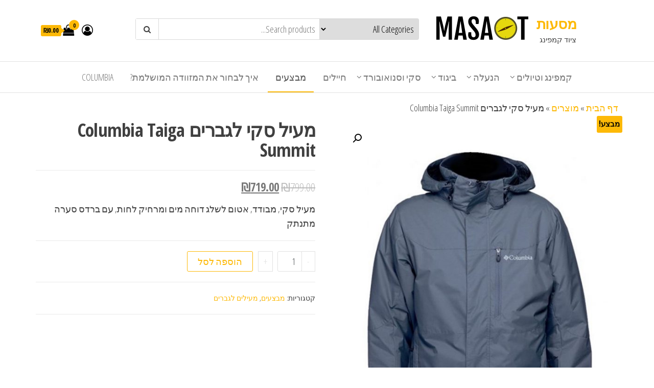

--- FILE ---
content_type: text/html; charset=UTF-8
request_url: https://masaot.co.il/product/%D7%9E%D7%A2%D7%99%D7%9C-%D7%A1%D7%A7%D7%99-%D7%9C%D7%92%D7%91%D7%A8%D7%99%D7%9D-columbia-taiga-summit/
body_size: 15864
content:
<!DOCTYPE html>
<html dir="rtl" lang="he-IL">
	<head>
		<meta charset="UTF-8">
		<meta name="viewport" content="width=device-width, initial-scale=1">
		<link rel="profile" href="https://gmpg.org/xfn/11">
		<meta name='robots' content='index, follow, max-image-preview:large, max-snippet:-1, max-video-preview:-1' />

	<!-- This site is optimized with the Yoast SEO plugin v19.8 - https://yoast.com/wordpress/plugins/seo/ -->
	<title>מעיל סקי לגברים Columbia Taiga Summit - מסעות</title>
	<link rel="canonical" href="https://masaot.co.il/product/מעיל-סקי-לגברים-columbia-taiga-summit/" />
	<meta property="og:locale" content="he_IL" />
	<meta property="og:type" content="article" />
	<meta property="og:title" content="מעיל סקי לגברים Columbia Taiga Summit - מסעות" />
	<meta property="og:description" content="מעיל סקי, מבודד, אטום לשלג דוחה מים ומרחיק לחות, עם ברדס סערה מתנתק" />
	<meta property="og:url" content="https://masaot.co.il/product/מעיל-סקי-לגברים-columbia-taiga-summit/" />
	<meta property="og:site_name" content="מסעות" />
	<meta property="og:image" content="https://masaot.co.il/wp-content/uploads/2019/06/Taiga-Summit-grey.jpg" />
	<meta property="og:image:width" content="915" />
	<meta property="og:image:height" content="1200" />
	<meta property="og:image:type" content="image/jpeg" />
	<meta name="twitter:card" content="summary_large_image" />
	<script type="application/ld+json" class="yoast-schema-graph">{"@context":"https://schema.org","@graph":[{"@type":"WebPage","@id":"https://masaot.co.il/product/%d7%9e%d7%a2%d7%99%d7%9c-%d7%a1%d7%a7%d7%99-%d7%9c%d7%92%d7%91%d7%a8%d7%99%d7%9d-columbia-taiga-summit/","url":"https://masaot.co.il/product/%d7%9e%d7%a2%d7%99%d7%9c-%d7%a1%d7%a7%d7%99-%d7%9c%d7%92%d7%91%d7%a8%d7%99%d7%9d-columbia-taiga-summit/","name":"מעיל סקי לגברים Columbia Taiga Summit - מסעות","isPartOf":{"@id":"https://masaot.co.il/#website"},"primaryImageOfPage":{"@id":"https://masaot.co.il/product/%d7%9e%d7%a2%d7%99%d7%9c-%d7%a1%d7%a7%d7%99-%d7%9c%d7%92%d7%91%d7%a8%d7%99%d7%9d-columbia-taiga-summit/#primaryimage"},"image":{"@id":"https://masaot.co.il/product/%d7%9e%d7%a2%d7%99%d7%9c-%d7%a1%d7%a7%d7%99-%d7%9c%d7%92%d7%91%d7%a8%d7%99%d7%9d-columbia-taiga-summit/#primaryimage"},"thumbnailUrl":"https://masaot.co.il/wp-content/uploads/2019/06/Taiga-Summit-grey.jpg","datePublished":"2019-06-30T06:54:57+00:00","dateModified":"2019-06-30T06:54:57+00:00","breadcrumb":{"@id":"https://masaot.co.il/product/%d7%9e%d7%a2%d7%99%d7%9c-%d7%a1%d7%a7%d7%99-%d7%9c%d7%92%d7%91%d7%a8%d7%99%d7%9d-columbia-taiga-summit/#breadcrumb"},"inLanguage":"he-IL","potentialAction":[{"@type":"ReadAction","target":["https://masaot.co.il/product/%d7%9e%d7%a2%d7%99%d7%9c-%d7%a1%d7%a7%d7%99-%d7%9c%d7%92%d7%91%d7%a8%d7%99%d7%9d-columbia-taiga-summit/"]}]},{"@type":"ImageObject","inLanguage":"he-IL","@id":"https://masaot.co.il/product/%d7%9e%d7%a2%d7%99%d7%9c-%d7%a1%d7%a7%d7%99-%d7%9c%d7%92%d7%91%d7%a8%d7%99%d7%9d-columbia-taiga-summit/#primaryimage","url":"https://masaot.co.il/wp-content/uploads/2019/06/Taiga-Summit-grey.jpg","contentUrl":"https://masaot.co.il/wp-content/uploads/2019/06/Taiga-Summit-grey.jpg","width":915,"height":1200},{"@type":"BreadcrumbList","@id":"https://masaot.co.il/product/%d7%9e%d7%a2%d7%99%d7%9c-%d7%a1%d7%a7%d7%99-%d7%9c%d7%92%d7%91%d7%a8%d7%99%d7%9d-columbia-taiga-summit/#breadcrumb","itemListElement":[{"@type":"ListItem","position":1,"name":"דף הבית","item":"https://masaot.co.il/"},{"@type":"ListItem","position":2,"name":"מוצרים","item":"https://masaot.co.il/shop/"},{"@type":"ListItem","position":3,"name":"מעיל סקי לגברים Columbia Taiga Summit"}]},{"@type":"WebSite","@id":"https://masaot.co.il/#website","url":"https://masaot.co.il/","name":"מסעות","description":"ציוד קמפינג","publisher":{"@id":"https://masaot.co.il/#organization"},"potentialAction":[{"@type":"SearchAction","target":{"@type":"EntryPoint","urlTemplate":"https://masaot.co.il/?s={search_term_string}"},"query-input":"required name=search_term_string"}],"inLanguage":"he-IL"},{"@type":"Organization","@id":"https://masaot.co.il/#organization","name":"מסעות","url":"https://masaot.co.il/","sameAs":[],"logo":{"@type":"ImageObject","inLanguage":"he-IL","@id":"https://masaot.co.il/#/schema/logo/image/","url":"https://masaot.co.il/wp-content/uploads/2019/06/cropped-f6104e39-ec02-4a7e-b2b1-527e4d00e7f4_200x200-S.png","contentUrl":"https://masaot.co.il/wp-content/uploads/2019/06/cropped-f6104e39-ec02-4a7e-b2b1-527e4d00e7f4_200x200-S.png","width":190,"height":50,"caption":"מסעות"},"image":{"@id":"https://masaot.co.il/#/schema/logo/image/"}}]}</script>
	<!-- / Yoast SEO plugin. -->


<link rel='dns-prefetch' href='//fonts.googleapis.com' />
<link rel='dns-prefetch' href='//s.w.org' />
<link href='https://fonts.gstatic.com' crossorigin rel='preconnect' />
<link rel="alternate" type="application/rss+xml" title="מסעות &laquo; פיד‏" href="https://masaot.co.il/feed/" />
<link rel="alternate" type="application/rss+xml" title="מסעות &laquo; פיד תגובות‏" href="https://masaot.co.il/comments/feed/" />
<link rel="alternate" type="application/rss+xml" title="מסעות &laquo; פיד תגובות של מעיל סקי לגברים Columbia Taiga Summit" href="https://masaot.co.il/product/%d7%9e%d7%a2%d7%99%d7%9c-%d7%a1%d7%a7%d7%99-%d7%9c%d7%92%d7%91%d7%a8%d7%99%d7%9d-columbia-taiga-summit/feed/" />
<script type="text/javascript">
window._wpemojiSettings = {"baseUrl":"https:\/\/s.w.org\/images\/core\/emoji\/14.0.0\/72x72\/","ext":".png","svgUrl":"https:\/\/s.w.org\/images\/core\/emoji\/14.0.0\/svg\/","svgExt":".svg","source":{"concatemoji":"https:\/\/masaot.co.il\/wp-includes\/js\/wp-emoji-release.min.js?ver=6.0.11"}};
/*! This file is auto-generated */
!function(e,a,t){var n,r,o,i=a.createElement("canvas"),p=i.getContext&&i.getContext("2d");function s(e,t){var a=String.fromCharCode,e=(p.clearRect(0,0,i.width,i.height),p.fillText(a.apply(this,e),0,0),i.toDataURL());return p.clearRect(0,0,i.width,i.height),p.fillText(a.apply(this,t),0,0),e===i.toDataURL()}function c(e){var t=a.createElement("script");t.src=e,t.defer=t.type="text/javascript",a.getElementsByTagName("head")[0].appendChild(t)}for(o=Array("flag","emoji"),t.supports={everything:!0,everythingExceptFlag:!0},r=0;r<o.length;r++)t.supports[o[r]]=function(e){if(!p||!p.fillText)return!1;switch(p.textBaseline="top",p.font="600 32px Arial",e){case"flag":return s([127987,65039,8205,9895,65039],[127987,65039,8203,9895,65039])?!1:!s([55356,56826,55356,56819],[55356,56826,8203,55356,56819])&&!s([55356,57332,56128,56423,56128,56418,56128,56421,56128,56430,56128,56423,56128,56447],[55356,57332,8203,56128,56423,8203,56128,56418,8203,56128,56421,8203,56128,56430,8203,56128,56423,8203,56128,56447]);case"emoji":return!s([129777,127995,8205,129778,127999],[129777,127995,8203,129778,127999])}return!1}(o[r]),t.supports.everything=t.supports.everything&&t.supports[o[r]],"flag"!==o[r]&&(t.supports.everythingExceptFlag=t.supports.everythingExceptFlag&&t.supports[o[r]]);t.supports.everythingExceptFlag=t.supports.everythingExceptFlag&&!t.supports.flag,t.DOMReady=!1,t.readyCallback=function(){t.DOMReady=!0},t.supports.everything||(n=function(){t.readyCallback()},a.addEventListener?(a.addEventListener("DOMContentLoaded",n,!1),e.addEventListener("load",n,!1)):(e.attachEvent("onload",n),a.attachEvent("onreadystatechange",function(){"complete"===a.readyState&&t.readyCallback()})),(e=t.source||{}).concatemoji?c(e.concatemoji):e.wpemoji&&e.twemoji&&(c(e.twemoji),c(e.wpemoji)))}(window,document,window._wpemojiSettings);
</script>
<style type="text/css">
img.wp-smiley,
img.emoji {
	display: inline !important;
	border: none !important;
	box-shadow: none !important;
	height: 1em !important;
	width: 1em !important;
	margin: 0 0.07em !important;
	vertical-align: -0.1em !important;
	background: none !important;
	padding: 0 !important;
}
</style>
	<link rel='stylesheet' id='wp-block-library-rtl-css'  href='https://masaot.co.il/wp-includes/css/dist/block-library/style-rtl.min.css?ver=6.0.11' type='text/css' media='all' />
<link rel='stylesheet' id='wc-block-style-css'  href='https://masaot.co.il/wp-content/plugins/woocommerce/assets/css/blocks/style.css?ver=3.6.4' type='text/css' media='all' />
<style id='global-styles-inline-css' type='text/css'>
body{--wp--preset--color--black: #000000;--wp--preset--color--cyan-bluish-gray: #abb8c3;--wp--preset--color--white: #ffffff;--wp--preset--color--pale-pink: #f78da7;--wp--preset--color--vivid-red: #cf2e2e;--wp--preset--color--luminous-vivid-orange: #ff6900;--wp--preset--color--luminous-vivid-amber: #fcb900;--wp--preset--color--light-green-cyan: #7bdcb5;--wp--preset--color--vivid-green-cyan: #00d084;--wp--preset--color--pale-cyan-blue: #8ed1fc;--wp--preset--color--vivid-cyan-blue: #0693e3;--wp--preset--color--vivid-purple: #9b51e0;--wp--preset--gradient--vivid-cyan-blue-to-vivid-purple: linear-gradient(135deg,rgba(6,147,227,1) 0%,rgb(155,81,224) 100%);--wp--preset--gradient--light-green-cyan-to-vivid-green-cyan: linear-gradient(135deg,rgb(122,220,180) 0%,rgb(0,208,130) 100%);--wp--preset--gradient--luminous-vivid-amber-to-luminous-vivid-orange: linear-gradient(135deg,rgba(252,185,0,1) 0%,rgba(255,105,0,1) 100%);--wp--preset--gradient--luminous-vivid-orange-to-vivid-red: linear-gradient(135deg,rgba(255,105,0,1) 0%,rgb(207,46,46) 100%);--wp--preset--gradient--very-light-gray-to-cyan-bluish-gray: linear-gradient(135deg,rgb(238,238,238) 0%,rgb(169,184,195) 100%);--wp--preset--gradient--cool-to-warm-spectrum: linear-gradient(135deg,rgb(74,234,220) 0%,rgb(151,120,209) 20%,rgb(207,42,186) 40%,rgb(238,44,130) 60%,rgb(251,105,98) 80%,rgb(254,248,76) 100%);--wp--preset--gradient--blush-light-purple: linear-gradient(135deg,rgb(255,206,236) 0%,rgb(152,150,240) 100%);--wp--preset--gradient--blush-bordeaux: linear-gradient(135deg,rgb(254,205,165) 0%,rgb(254,45,45) 50%,rgb(107,0,62) 100%);--wp--preset--gradient--luminous-dusk: linear-gradient(135deg,rgb(255,203,112) 0%,rgb(199,81,192) 50%,rgb(65,88,208) 100%);--wp--preset--gradient--pale-ocean: linear-gradient(135deg,rgb(255,245,203) 0%,rgb(182,227,212) 50%,rgb(51,167,181) 100%);--wp--preset--gradient--electric-grass: linear-gradient(135deg,rgb(202,248,128) 0%,rgb(113,206,126) 100%);--wp--preset--gradient--midnight: linear-gradient(135deg,rgb(2,3,129) 0%,rgb(40,116,252) 100%);--wp--preset--duotone--dark-grayscale: url('#wp-duotone-dark-grayscale');--wp--preset--duotone--grayscale: url('#wp-duotone-grayscale');--wp--preset--duotone--purple-yellow: url('#wp-duotone-purple-yellow');--wp--preset--duotone--blue-red: url('#wp-duotone-blue-red');--wp--preset--duotone--midnight: url('#wp-duotone-midnight');--wp--preset--duotone--magenta-yellow: url('#wp-duotone-magenta-yellow');--wp--preset--duotone--purple-green: url('#wp-duotone-purple-green');--wp--preset--duotone--blue-orange: url('#wp-duotone-blue-orange');--wp--preset--font-size--small: 13px;--wp--preset--font-size--medium: 20px;--wp--preset--font-size--large: 36px;--wp--preset--font-size--x-large: 42px;}.has-black-color{color: var(--wp--preset--color--black) !important;}.has-cyan-bluish-gray-color{color: var(--wp--preset--color--cyan-bluish-gray) !important;}.has-white-color{color: var(--wp--preset--color--white) !important;}.has-pale-pink-color{color: var(--wp--preset--color--pale-pink) !important;}.has-vivid-red-color{color: var(--wp--preset--color--vivid-red) !important;}.has-luminous-vivid-orange-color{color: var(--wp--preset--color--luminous-vivid-orange) !important;}.has-luminous-vivid-amber-color{color: var(--wp--preset--color--luminous-vivid-amber) !important;}.has-light-green-cyan-color{color: var(--wp--preset--color--light-green-cyan) !important;}.has-vivid-green-cyan-color{color: var(--wp--preset--color--vivid-green-cyan) !important;}.has-pale-cyan-blue-color{color: var(--wp--preset--color--pale-cyan-blue) !important;}.has-vivid-cyan-blue-color{color: var(--wp--preset--color--vivid-cyan-blue) !important;}.has-vivid-purple-color{color: var(--wp--preset--color--vivid-purple) !important;}.has-black-background-color{background-color: var(--wp--preset--color--black) !important;}.has-cyan-bluish-gray-background-color{background-color: var(--wp--preset--color--cyan-bluish-gray) !important;}.has-white-background-color{background-color: var(--wp--preset--color--white) !important;}.has-pale-pink-background-color{background-color: var(--wp--preset--color--pale-pink) !important;}.has-vivid-red-background-color{background-color: var(--wp--preset--color--vivid-red) !important;}.has-luminous-vivid-orange-background-color{background-color: var(--wp--preset--color--luminous-vivid-orange) !important;}.has-luminous-vivid-amber-background-color{background-color: var(--wp--preset--color--luminous-vivid-amber) !important;}.has-light-green-cyan-background-color{background-color: var(--wp--preset--color--light-green-cyan) !important;}.has-vivid-green-cyan-background-color{background-color: var(--wp--preset--color--vivid-green-cyan) !important;}.has-pale-cyan-blue-background-color{background-color: var(--wp--preset--color--pale-cyan-blue) !important;}.has-vivid-cyan-blue-background-color{background-color: var(--wp--preset--color--vivid-cyan-blue) !important;}.has-vivid-purple-background-color{background-color: var(--wp--preset--color--vivid-purple) !important;}.has-black-border-color{border-color: var(--wp--preset--color--black) !important;}.has-cyan-bluish-gray-border-color{border-color: var(--wp--preset--color--cyan-bluish-gray) !important;}.has-white-border-color{border-color: var(--wp--preset--color--white) !important;}.has-pale-pink-border-color{border-color: var(--wp--preset--color--pale-pink) !important;}.has-vivid-red-border-color{border-color: var(--wp--preset--color--vivid-red) !important;}.has-luminous-vivid-orange-border-color{border-color: var(--wp--preset--color--luminous-vivid-orange) !important;}.has-luminous-vivid-amber-border-color{border-color: var(--wp--preset--color--luminous-vivid-amber) !important;}.has-light-green-cyan-border-color{border-color: var(--wp--preset--color--light-green-cyan) !important;}.has-vivid-green-cyan-border-color{border-color: var(--wp--preset--color--vivid-green-cyan) !important;}.has-pale-cyan-blue-border-color{border-color: var(--wp--preset--color--pale-cyan-blue) !important;}.has-vivid-cyan-blue-border-color{border-color: var(--wp--preset--color--vivid-cyan-blue) !important;}.has-vivid-purple-border-color{border-color: var(--wp--preset--color--vivid-purple) !important;}.has-vivid-cyan-blue-to-vivid-purple-gradient-background{background: var(--wp--preset--gradient--vivid-cyan-blue-to-vivid-purple) !important;}.has-light-green-cyan-to-vivid-green-cyan-gradient-background{background: var(--wp--preset--gradient--light-green-cyan-to-vivid-green-cyan) !important;}.has-luminous-vivid-amber-to-luminous-vivid-orange-gradient-background{background: var(--wp--preset--gradient--luminous-vivid-amber-to-luminous-vivid-orange) !important;}.has-luminous-vivid-orange-to-vivid-red-gradient-background{background: var(--wp--preset--gradient--luminous-vivid-orange-to-vivid-red) !important;}.has-very-light-gray-to-cyan-bluish-gray-gradient-background{background: var(--wp--preset--gradient--very-light-gray-to-cyan-bluish-gray) !important;}.has-cool-to-warm-spectrum-gradient-background{background: var(--wp--preset--gradient--cool-to-warm-spectrum) !important;}.has-blush-light-purple-gradient-background{background: var(--wp--preset--gradient--blush-light-purple) !important;}.has-blush-bordeaux-gradient-background{background: var(--wp--preset--gradient--blush-bordeaux) !important;}.has-luminous-dusk-gradient-background{background: var(--wp--preset--gradient--luminous-dusk) !important;}.has-pale-ocean-gradient-background{background: var(--wp--preset--gradient--pale-ocean) !important;}.has-electric-grass-gradient-background{background: var(--wp--preset--gradient--electric-grass) !important;}.has-midnight-gradient-background{background: var(--wp--preset--gradient--midnight) !important;}.has-small-font-size{font-size: var(--wp--preset--font-size--small) !important;}.has-medium-font-size{font-size: var(--wp--preset--font-size--medium) !important;}.has-large-font-size{font-size: var(--wp--preset--font-size--large) !important;}.has-x-large-font-size{font-size: var(--wp--preset--font-size--x-large) !important;}
</style>
<link rel='stylesheet' id='photoswipe-css'  href='https://masaot.co.il/wp-content/plugins/woocommerce/assets/css/photoswipe/photoswipe.css?ver=3.6.4' type='text/css' media='all' />
<link rel='stylesheet' id='photoswipe-default-skin-css'  href='https://masaot.co.il/wp-content/plugins/woocommerce/assets/css/photoswipe/default-skin/default-skin.css?ver=3.6.4' type='text/css' media='all' />
<link rel='stylesheet' id='woocommerce-layout-rtl-css'  href='https://masaot.co.il/wp-content/plugins/woocommerce/assets/css/woocommerce-layout-rtl.css?ver=3.6.4' type='text/css' media='all' />
<link rel='stylesheet' id='woocommerce-smallscreen-rtl-css'  href='https://masaot.co.il/wp-content/plugins/woocommerce/assets/css/woocommerce-smallscreen-rtl.css?ver=3.6.4' type='text/css' media='only screen and (max-width: 768px)' />
<link rel='stylesheet' id='woocommerce-general-rtl-css'  href='https://masaot.co.il/wp-content/plugins/woocommerce/assets/css/woocommerce-rtl.css?ver=3.6.4' type='text/css' media='all' />
<style id='woocommerce-inline-inline-css' type='text/css'>
.woocommerce form .form-row .required { visibility: visible; }
</style>
<link rel='stylesheet' id='dashicons-css'  href='https://masaot.co.il/wp-includes/css/dashicons.min.css?ver=6.0.11' type='text/css' media='all' />
<link rel='stylesheet' id='envo-ecommerce-fonts-css'  href='https://fonts.googleapis.com/css?family=Open+Sans+Condensed%3A300%2C500%2C700&#038;subset=cyrillic%2Ccyrillic-ext%2Cgreek%2Cgreek-ext%2Clatin-ext%2Cvietnamese' type='text/css' media='all' />
<link rel='stylesheet' id='bootstrap-css'  href='https://masaot.co.il/wp-content/themes/envo-ecommerce/css/bootstrap.css?ver=3.3.7' type='text/css' media='all' />
<link rel='stylesheet' id='mmenu-light-css'  href='https://masaot.co.il/wp-content/themes/envo-ecommerce/css/mmenu-light.css?ver=1.0.6' type='text/css' media='all' />
<link rel='stylesheet' id='envo-ecommerce-stylesheet-css'  href='https://masaot.co.il/wp-content/themes/envo-ecommerce/style.css?ver=1.0.6' type='text/css' media='all' />
<link rel='stylesheet' id='font-awesome-css'  href='https://masaot.co.il/wp-content/plugins/elementor/assets/lib/font-awesome/css/font-awesome.min.css?ver=4.7.0' type='text/css' media='all' />
<script type='text/javascript' src='https://masaot.co.il/wp-includes/js/jquery/jquery.min.js?ver=3.6.0' id='jquery-core-js'></script>
<script type='text/javascript' src='https://masaot.co.il/wp-includes/js/jquery/jquery-migrate.min.js?ver=3.3.2' id='jquery-migrate-js'></script>
<link rel="https://api.w.org/" href="https://masaot.co.il/wp-json/" /><link rel="alternate" type="application/json" href="https://masaot.co.il/wp-json/wp/v2/product/789" /><link rel="EditURI" type="application/rsd+xml" title="RSD" href="https://masaot.co.il/xmlrpc.php?rsd" />
<link rel="wlwmanifest" type="application/wlwmanifest+xml" href="https://masaot.co.il/wp-includes/wlwmanifest.xml" /> 
<link rel="stylesheet" href="https://masaot.co.il/wp-content/themes/envo-ecommerce/rtl.css" type="text/css" media="screen" /><meta name="generator" content="WordPress 6.0.11" />
<meta name="generator" content="WooCommerce 3.6.4" />
<link rel='shortlink' href='https://masaot.co.il/?p=789' />
<link rel="alternate" type="application/json+oembed" href="https://masaot.co.il/wp-json/oembed/1.0/embed?url=https%3A%2F%2Fmasaot.co.il%2Fproduct%2F%25d7%259e%25d7%25a2%25d7%2599%25d7%259c-%25d7%25a1%25d7%25a7%25d7%2599-%25d7%259c%25d7%2592%25d7%2591%25d7%25a8%25d7%2599%25d7%259d-columbia-taiga-summit%2F" />
<link rel="alternate" type="text/xml+oembed" href="https://masaot.co.il/wp-json/oembed/1.0/embed?url=https%3A%2F%2Fmasaot.co.il%2Fproduct%2F%25d7%259e%25d7%25a2%25d7%2599%25d7%259c-%25d7%25a1%25d7%25a7%25d7%2599-%25d7%259c%25d7%2592%25d7%2591%25d7%25a8%25d7%2599%25d7%259d-columbia-taiga-summit%2F&#038;format=xml" />
		<script type="text/javascript">
			var _statcounter = _statcounter || [];
			_statcounter.push({"tags": {"author": "admin"}});
		</script>
			<noscript><style>.woocommerce-product-gallery{ opacity: 1 !important; }</style></noscript>
	<link rel="icon" href="https://masaot.co.il/wp-content/uploads/2019/06/cropped-f6104e39-ec02-4a7e-b2b1-527e4d00e7f4_200x200-S-1-32x32.png" sizes="32x32" />
<link rel="icon" href="https://masaot.co.il/wp-content/uploads/2019/06/cropped-f6104e39-ec02-4a7e-b2b1-527e4d00e7f4_200x200-S-1-192x192.png" sizes="192x192" />
<link rel="apple-touch-icon" href="https://masaot.co.il/wp-content/uploads/2019/06/cropped-f6104e39-ec02-4a7e-b2b1-527e4d00e7f4_200x200-S-1-180x180.png" />
<meta name="msapplication-TileImage" content="https://masaot.co.il/wp-content/uploads/2019/06/cropped-f6104e39-ec02-4a7e-b2b1-527e4d00e7f4_200x200-S-1-270x270.png" />
<style type="text/css">/** Mega Menu CSS: fs **/</style>
	</head>
	<body data-rsssl=1 id="blog" class="rtl product-template-default single single-product postid-789 wp-custom-logo woocommerce woocommerce-page woocommerce-no-js elementor-default">
		<div class="page-wrap">
			<div class="site-header container-fluid">
	<div class="container" >
		<div class="heading-row row" >
			<div class="site-heading col-md-4 col-xs-12" >
				<div class="site-branding-logo">
					<a href="https://masaot.co.il/" class="custom-logo-link" rel="home"><img width="190" height="50" src="https://masaot.co.il/wp-content/uploads/2019/06/cropped-f6104e39-ec02-4a7e-b2b1-527e4d00e7f4_200x200-S.png" class="custom-logo" alt="מסעות" /></a>				</div>
				<div class="site-branding-text">
											<p class="site-title"><a href="https://masaot.co.il/" rel="home">מסעות</a></p>
					
											<p class="site-description">
							ציוד קמפינג						</p>
									</div><!-- .site-branding-text -->
			</div>
			<div class="col-md-6 col-xs-12">
									<div class="header-search-form">
						<form role="search" method="get" action="https://masaot.co.il/">
							<select class="header-search-select" name="product_cat">
								<option value="">All Categories</option> 
								<option value="%d7%90%d7%95%d7%94%d7%9c-%d7%a4%d7%aa%d7%99%d7%97%d7%94-%d7%9e%d7%94%d7%99%d7%a8%d7%94">אוהל פתיחה מהירה (3)</option><option value="%d7%90%d7%95%d7%94%d7%9c%d7%99-%d7%94%d7%a9%d7%97%d7%9c%d7%94">אוהלי השחלה (3)</option><option value="%d7%90%d7%95%d7%94%d7%9c%d7%99%d7%9d-%d7%a7%d7%9e%d7%a4%d7%99%d7%a0%d7%92-%d7%95%d7%99%d7%98%d7%99%d7%95%d7%9c%d7%99%d7%9d">אוהלים (8)</option><option value="%d7%90%d7%95%d7%94%d7%9c%d7%99%d7%9d-%d7%9e%d7%a7%d7%a6%d7%95%d7%a2%d7%99%d7%99%d7%9d">אוהלים מקצועיים (2)</option><option value="%d7%90%d7%a7%d7%a1%d7%a1%d7%95%d7%a8%d7%99%d7%96-%d7%95%d7%92%d7%a8%d7%91%d7%99%d7%99%d7%9d-%d7%9c%d7%a1%d7%a7%d7%99-%d7%95%d7%a1%d7%a0%d7%95%d7%90%d7%95%d7%91%d7%95%d7%a8%d7%93">אקססוריז וגרביים לסקי וסנואובורד (3)</option><option value="%d7%91%d7%99%d7%92%d7%95%d7%93">ביגוד (31)</option><option value="%d7%91%d7%99%d7%92%d7%95%d7%93-%d7%92%d7%91%d7%a8%d7%99%d7%9d">ביגוד גברים (3)</option><option value="%d7%91%d7%99%d7%92%d7%95%d7%93-%d7%98%d7%a8%d7%9e%d7%99">ביגוד טרמי (3)</option><option value="%d7%91%d7%99%d7%92%d7%95%d7%93-%d7%98%d7%a8%d7%9e%d7%99-%d7%9c%d7%a0%d7%a9%d7%99%d7%9d">ביגוד טרמי לנשים (3)</option><option value="%d7%91%d7%99%d7%92%d7%95%d7%93-%d7%a0%d7%a9%d7%99%d7%9d">ביגוד נשים (17)</option><option value="%d7%91%d7%99%d7%92%d7%95%d7%93-%d7%a1%d7%a7%d7%99-%d7%95%d7%a1%d7%a0%d7%95%d7%90%d7%95%d7%91%d7%95%d7%a8%d7%93-%d7%9c%d7%92%d7%91%d7%a8%d7%99%d7%9d">ביגוד סקי וסנואובורד לגברים (3)</option><option value="%d7%91%d7%99%d7%92%d7%95%d7%93-%d7%a1%d7%a7%d7%99-%d7%95%d7%a1%d7%a0%d7%95%d7%90%d7%95%d7%91%d7%95%d7%a8%d7%93-%d7%9c%d7%99%d7%9c%d7%93%d7%99%d7%9d">ביגוד סקי וסנואובורד לילדים (3)</option><option value="%d7%91%d7%99%d7%92%d7%95%d7%93-%d7%a1%d7%a7%d7%99-%d7%95%d7%a1%d7%a0%d7%95%d7%90%d7%95%d7%91%d7%95%d7%a8%d7%93-%d7%9c%d7%a0%d7%a9%d7%99%d7%9d">ביגוד סקי וסנואובורד לנשים (3)</option><option value="%d7%92%d7%96%d7%99%d7%95%d7%aa">גזיות (4)</option><option value="%d7%92%d7%a8%d7%91%d7%99%d7%99%d7%9d">גרביים (4)</option><option value="%d7%92%d7%a8%d7%99%d7%9c%d7%99%d7%9d">גרילים (3)</option><option value="%d7%92%d7%a8%d7%99%d7%9c%d7%99%d7%9d-%d7%92%d7%96%d7%99%d7%95%d7%aa-%d7%95%d7%91%d7%a0%d7%96%d7%99%d7%a0%d7%99%d7%95%d7%aa">גרילים גזיות ובנזיניות (7)</option><option value="%d7%94%d7%a0%d7%a2%d7%9c%d7%94">הנעלה (17)</option><option value="%d7%94%d7%a9%d7%9b%d7%a8%d7%aa-%d7%91%d7%99%d7%92%d7%95%d7%93-%d7%a1%d7%a7%d7%99">השכרת ביגוד סקי (3)</option><option value="%d7%97%d7%95%d7%9c%d7%a6%d7%95%d7%aa-%d7%9c%d7%92%d7%91%d7%a8%d7%99%d7%9d">חולצות לגברים (3)</option><option value="%d7%97%d7%95%d7%9c%d7%a6%d7%95%d7%aa-%d7%97%d7%a6%d7%90%d7%99%d7%95%d7%aa-%d7%95%d7%a9%d7%9e%d7%9c%d7%95%d7%aa">חולצות, חצאיות ושמלות (2)</option><option value="%d7%97%d7%99%d7%99%d7%9c%d7%99%d7%9d">חיילים (5)</option><option value="%d7%9b%d7%a4%d7%a4%d7%95%d7%aa-%d7%95%d7%90%d7%a7%d7%a1%d7%a1%d7%95%d7%a8%d7%99%d7%96-%d7%9c%d7%a0%d7%a9%d7%99%d7%9d">כפפות ואקססוריז לנשים (2)</option><option value="%d7%9b%d7%a4%d7%a4%d7%95%d7%aa-%d7%9c%d7%a1%d7%a7%d7%99-%d7%95%d7%9c%d7%a1%d7%a0%d7%95%d7%90%d7%95%d7%91%d7%95%d7%a8%d7%93">כפפות לסקי ולסנואובורד (3)</option><option value="%d7%9e%d7%91%d7%a6%d7%a2%d7%99%d7%9d">מבצעים (40)</option><option value="%d7%9e%d7%93%d7%a8%d7%a1%d7%99%d7%9d">מדרסים (2)</option><option value="%d7%9e%d7%96%d7%95%d7%95%d7%93%d7%95%d7%aa-%d7%95%d7%93%d7%a4%d7%9c%d7%99%d7%9d">מזוודות ודפלים (3)</option><option value="%d7%9e%d7%9b%d7%a0%d7%a1%d7%99-%d7%92%d7%91%d7%a8%d7%99%d7%9d">מכנסי גברים (4)</option><option value="%d7%9e%d7%9b%d7%a0%d7%a1%d7%99-%d7%a0%d7%a9%d7%99%d7%9d">מכנסי נשים (3)</option><option value="%d7%9e%d7%a0%d7%a9%d7%90-%d7%92%d7%91-%d7%9c%d7%aa%d7%99%d7%a0%d7%95%d7%a7%d7%95%d7%aa-%d7%9c%d7%98%d7%99%d7%95%d7%9c%d7%99%d7%9d">מנשא גב לתינוקות לטיולים (3)</option><option value="%d7%9e%d7%a0%d7%a9%d7%90%d7%99-%d7%9e%d7%99%d7%9d">מנשאי מים (9)</option><option value="%d7%9e%d7%a0%d7%a9%d7%90%d7%99-%d7%9e%d7%99%d7%9d-%d7%9c%d7%98%d7%99%d7%95%d7%9c%d7%99%d7%9d-%d7%95%d7%a1%d7%a4%d7%95%d7%a8%d7%98">מנשאי מים לטיולים וספורט (4)</option><option value="%d7%9e%d7%a2%d7%99%d7%9c%d7%99-%d7%a0%d7%a9%d7%99%d7%9d">מעילי נשים (4)</option><option value="%d7%9e%d7%a2%d7%99%d7%9c%d7%99%d7%9d-%d7%9c%d7%92%d7%91%d7%a8%d7%99%d7%9d">מעילים לגברים (3)</option><option value="%d7%9e%d7%a7%d7%9c%d7%95%d7%aa-%d7%94%d7%9c%d7%99%d7%9b%d7%94">מקלות הליכה (3)</option><option value="%d7%a0%d7%a2%d7%9c%d7%99-%d7%90%d7%95%d7%a4%d7%a0%d7%94-%d7%95%d7%99%d7%95%d7%9d-%d7%99%d7%95%d7%9d">נעלי אופנה ויום יום (5)</option><option value="%d7%a0%d7%a2%d7%9c%d7%99-%d7%94%d7%a8%d7%99%d7%9d">נעלי הרים (2)</option><option value="%d7%a1%d7%a0%d7%93%d7%9c%d7%99%d7%9d-%d7%95%d7%9b%d7%a4%d7%9b%d7%a4%d7%99%d7%9d">סנדלים וכפכפים (3)</option><option value="%d7%a1%d7%a7%d7%99-%d7%95%d7%a1%d7%a0%d7%95%d7%90%d7%95%d7%91%d7%95%d7%a8%d7%93">סקי וסנואובורד (18)</option><option value="%d7%a4%d7%9c%d7%99%d7%a1%d7%99%d7%9d-%d7%95%d7%9e%d7%99%d7%a7%d7%a8%d7%95-%d7%a4%d7%9c%d7%99%d7%a1%d7%99%d7%9d-%d7%9c%d7%92%d7%91%d7%a8%d7%99%d7%9d">פליסים ומיקרו פליסים לגברים (2)</option><option value="%d7%a4%d7%9c%d7%99%d7%a1%d7%99%d7%9d-%d7%95%d7%9e%d7%99%d7%a7%d7%a8%d7%95-%d7%a4%d7%9c%d7%99%d7%a1%d7%99%d7%9d-%d7%9c%d7%a0%d7%a9%d7%99%d7%9d">פליסים ומיקרו פליסים לנשים (3)</option><option value="%d7%a4%d7%a0%d7%a1%d7%99%d7%9d-%d7%95%d7%aa%d7%90%d7%95%d7%a8%d7%94">פנסים ותאורה (4)</option><option value="%d7%a6%d7%99%d7%95%d7%93-%d7%a0%d7%9c%d7%95%d7%95%d7%94">ציוד נלווה (1)</option><option value="%d7%a7%d7%9e%d7%a4%d7%99%d7%a0%d7%92-%d7%95%d7%98%d7%99%d7%95%d7%9c%d7%99%d7%9d">קמפינג וטיולים (61)</option><option value="%d7%a8%d7%99%d7%94%d7%95%d7%98-%d7%a9%d7%98%d7%97-%d7%95%d7%9e%d7%96%d7%a8%d7%a0%d7%99%d7%9d">ריהוט שטח ומזרנים (3)</option><option value="%d7%a8%d7%99%d7%a6%d7%aa-%d7%a9%d7%98%d7%97">ריצת שטח (1)</option><option value="%d7%a9%d7%a7%d7%99-%d7%a9%d7%99%d7%a0%d7%94">שקי שינה (4)</option><option value="%d7%a9%d7%a7%d7%99%d7%95%d7%aa-%d7%a9%d7%aa%d7%99%d7%99%d7%94-%d7%91%d7%a7%d7%91%d7%95%d7%a7%d7%99%d7%9d-%d7%95%d7%9e%d7%99%d7%9b%d7%9c%d7%99%d7%9d">שקיות שתייה, בקבוקים ומיכלים (5)</option><option value="%d7%aa%d7%99%d7%a7%d7%99-%d7%99%d7%95%d7%9d-%d7%a2%d7%93-32-%d7%9c%d7%99%d7%98%d7%a8">תיקי יום (עד 32 ליטר) (3)</option><option value="%d7%aa%d7%99%d7%a7%d7%99-%d7%9c%d7%99%d7%9e%d7%95%d7%93%d7%99%d7%9d-%d7%95%d7%9c%d7%a4%d7%98%d7%95%d7%a4">תיקי לימודים ולפטופ (3)</option><option value="%d7%aa%d7%99%d7%a7%d7%99-%d7%a8%d7%9b%d7%99%d7%91%d7%94-%d7%95%d7%a8%d7%99%d7%a6%d7%94">תיקי רכיבה וריצה (4)</option><option value="%d7%aa%d7%99%d7%a7%d7%99%d7%9d-%d7%95%d7%aa%d7%a8%d7%9e%d7%99%d7%9c%d7%99%d7%9d">תיקים ותרמילים (16)</option><option value="%d7%aa%d7%a8%d7%9e%d7%99%d7%9c%d7%99-%d7%91%d7%99%d7%a0%d7%99%d7%99%d7%9d-34-48-%d7%9c%d7%99%d7%98%d7%a8">תרמילי ביניים (34-48 ליטר) (3)</option><option value="%d7%aa%d7%a8%d7%9e%d7%99%d7%9c%d7%99-%d7%9e%d7%a1%d7%a2%d7%95%d7%aa-50">תרמילי מסעות (50+ ליטר) (3)</option>							</select>
							<input type="hidden" name="post_type" value="product" />
							<input class="header-search-input" name="s" type="text" placeholder="Search products..."/>
							<button class="header-search-button" type="submit"><i class="fa fa-search" aria-hidden="true"></i></button>
						</form>
					</div>
											</div>
							<div class="header-right col-md-2 hidden-xs" >
										<div class="header-cart">
					<div class="header-cart-block">
						<div class="header-cart-inner">
								
			<a class="cart-contents" href="https://masaot.co.il" title="View your shopping cart">
				<i class="fa fa-shopping-bag"><span class="count">0</span></i>
				<div class="amount-cart">&#8362;0.00</div> 
			</a>
										<ul class="site-header-cart menu list-unstyled text-center">
								<li>
									<div class="widget woocommerce widget_shopping_cart"><div class="widget_shopping_cart_content"></div></div>								</li>
							</ul>
						</div>
					</div>
				</div>
														<div class="header-my-account">
					<div class="header-login"> 
						<a href="https://masaot.co.il/product/%d7%9e%d7%a2%d7%99%d7%9c-%d7%a1%d7%a7%d7%99-%d7%9c%d7%92%d7%91%d7%a8%d7%99%d7%9d-columbia-taiga-summit/" title="My Account">
							<i class="fa fa-user-circle-o"></i>
						</a>
					</div>
				</div>
									</div>	
							</div>
		</div>
	</div>
	 
	<div class="main-menu">
		<nav id="site-navigation" class="navbar navbar-default">     
			<div class="container">   
				<div class="navbar-header">
											<span class="navbar-brand brand-absolute visible-xs">Menu</span>
													<div class="mobile-cart visible-xs" >
												<div class="header-cart">
					<div class="header-cart-block">
						<div class="header-cart-inner">
								
			<a class="cart-contents" href="https://masaot.co.il" title="View your shopping cart">
				<i class="fa fa-shopping-bag"><span class="count">0</span></i>
				<div class="amount-cart">&#8362;0.00</div> 
			</a>
										<ul class="site-header-cart menu list-unstyled text-center">
								<li>
									<div class="widget woocommerce widget_shopping_cart"><div class="widget_shopping_cart_content"></div></div>								</li>
							</ul>
						</div>
					</div>
				</div>
											</div>	
																			<div class="mobile-account visible-xs" >
												<div class="header-my-account">
					<div class="header-login"> 
						<a href="https://masaot.co.il/product/%d7%9e%d7%a2%d7%99%d7%9c-%d7%a1%d7%a7%d7%99-%d7%9c%d7%92%d7%91%d7%a8%d7%99%d7%9d-columbia-taiga-summit/" title="My Account">
							<i class="fa fa-user-circle-o"></i>
						</a>
					</div>
				</div>
											</div>
												<div id="main-menu-panel" class="open-panel" data-panel="main-menu-panel">
							<span></span>
							<span></span>
							<span></span>
						</div>
									</div>
				<div id="my-menu" class="menu-container"><ul id="menu-main" class="nav navbar-nav navbar-center"><li itemscope="itemscope" itemtype="https://www.schema.org/SiteNavigationElement" id="menu-item-121" class="menu-item menu-item-type-taxonomy menu-item-object-product_cat menu-item-has-children dropdown menu-item-121 nav-item"><a title="קמפינג וטיולים" href="https://masaot.co.il/product-category/%d7%a7%d7%9e%d7%a4%d7%99%d7%a0%d7%92-%d7%95%d7%98%d7%99%d7%95%d7%9c%d7%99%d7%9d/" data-toggle="dropdown" aria-haspopup="true" aria-expanded="false" class="dropdown-toggle nav-link" id="menu-item-dropdown-121">קמפינג וטיולים</a>
<ul class="dropdown-menu" aria-labelledby="menu-item-dropdown-121" role="menu">
	<li itemscope="itemscope" itemtype="https://www.schema.org/SiteNavigationElement" id="menu-item-12794" class="menu-item menu-item-type-post_type menu-item-object-post menu-item-12794 nav-item"><a title="איך נדע להתאים את הציוד הנכון לטיול הבא שלנו?" href="https://masaot.co.il/%d7%97%d7%a9%d7%95%d7%91-%d7%9c%d7%93%d7%a2%d7%aa/%d7%90%d7%99%d7%9a-%d7%a0%d7%93%d7%a2-%d7%9c%d7%94%d7%aa%d7%90%d7%99%d7%9d-%d7%90%d7%aa-%d7%94%d7%a6%d7%99%d7%95%d7%93-%d7%94%d7%a0%d7%9b%d7%95%d7%9f-%d7%9c%d7%98%d7%99%d7%95%d7%9c-%d7%94%d7%91%d7%90/" class="dropdown-item">איך נדע להתאים את הציוד הנכון לטיול הבא שלנו?</a></li>
	<li itemscope="itemscope" itemtype="https://www.schema.org/SiteNavigationElement" id="menu-item-135" class="menu-item menu-item-type-taxonomy menu-item-object-product_cat menu-item-has-children dropdown menu-item-135 nav-item"><a title="תיקים ותרמילים" href="https://masaot.co.il/product-category/%d7%a7%d7%9e%d7%a4%d7%99%d7%a0%d7%92-%d7%95%d7%98%d7%99%d7%95%d7%9c%d7%99%d7%9d/%d7%aa%d7%99%d7%a7%d7%99%d7%9d-%d7%95%d7%aa%d7%a8%d7%9e%d7%99%d7%9c%d7%99%d7%9d/" class="dropdown-item">תיקים ותרמילים</a>
	<ul class="dropdown-menu" aria-labelledby="menu-item-dropdown-121" role="menu">
		<li itemscope="itemscope" itemtype="https://www.schema.org/SiteNavigationElement" id="menu-item-131" class="menu-item menu-item-type-taxonomy menu-item-object-product_cat menu-item-131 nav-item"><a title="תרמילי מסעות (50+ ליטר)" href="https://masaot.co.il/product-category/%d7%a7%d7%9e%d7%a4%d7%99%d7%a0%d7%92-%d7%95%d7%98%d7%99%d7%95%d7%9c%d7%99%d7%9d/%d7%aa%d7%99%d7%a7%d7%99%d7%9d-%d7%95%d7%aa%d7%a8%d7%9e%d7%99%d7%9c%d7%99%d7%9d/%d7%aa%d7%a8%d7%9e%d7%99%d7%9c%d7%99-%d7%9e%d7%a1%d7%a2%d7%95%d7%aa-50/" class="dropdown-item">תרמילי מסעות (50+ ליטר)</a></li>
		<li itemscope="itemscope" itemtype="https://www.schema.org/SiteNavigationElement" id="menu-item-127" class="menu-item menu-item-type-taxonomy menu-item-object-product_cat menu-item-127 nav-item"><a title="תרמילי ביניים (34-48 ליטר)" href="https://masaot.co.il/product-category/%d7%a7%d7%9e%d7%a4%d7%99%d7%a0%d7%92-%d7%95%d7%98%d7%99%d7%95%d7%9c%d7%99%d7%9d/%d7%aa%d7%99%d7%a7%d7%99%d7%9d-%d7%95%d7%aa%d7%a8%d7%9e%d7%99%d7%9c%d7%99%d7%9d/%d7%aa%d7%a8%d7%9e%d7%99%d7%9c%d7%99-%d7%91%d7%99%d7%a0%d7%99%d7%99%d7%9d-34-48-%d7%9c%d7%99%d7%98%d7%a8/" class="dropdown-item">תרמילי ביניים (34-48 ליטר)</a></li>
		<li itemscope="itemscope" itemtype="https://www.schema.org/SiteNavigationElement" id="menu-item-128" class="menu-item menu-item-type-taxonomy menu-item-object-product_cat menu-item-128 nav-item"><a title="תיקי יום (עד 32 ליטר)" href="https://masaot.co.il/product-category/%d7%a7%d7%9e%d7%a4%d7%99%d7%a0%d7%92-%d7%95%d7%98%d7%99%d7%95%d7%9c%d7%99%d7%9d/%d7%aa%d7%99%d7%a7%d7%99%d7%9d-%d7%95%d7%aa%d7%a8%d7%9e%d7%99%d7%9c%d7%99%d7%9d/%d7%aa%d7%99%d7%a7%d7%99-%d7%99%d7%95%d7%9d-%d7%a2%d7%93-32-%d7%9c%d7%99%d7%98%d7%a8/" class="dropdown-item">תיקי יום (עד 32 ליטר)</a></li>
		<li itemscope="itemscope" itemtype="https://www.schema.org/SiteNavigationElement" id="menu-item-130" class="menu-item menu-item-type-taxonomy menu-item-object-product_cat menu-item-130 nav-item"><a title="תיקי לימודים ולפטופ" href="https://masaot.co.il/product-category/%d7%a7%d7%9e%d7%a4%d7%99%d7%a0%d7%92-%d7%95%d7%98%d7%99%d7%95%d7%9c%d7%99%d7%9d/%d7%aa%d7%99%d7%a7%d7%99%d7%9d-%d7%95%d7%aa%d7%a8%d7%9e%d7%99%d7%9c%d7%99%d7%9d/%d7%aa%d7%99%d7%a7%d7%99-%d7%9c%d7%99%d7%9e%d7%95%d7%93%d7%99%d7%9d-%d7%95%d7%9c%d7%a4%d7%98%d7%95%d7%a4/" class="dropdown-item">תיקי לימודים ולפטופ</a></li>
		<li itemscope="itemscope" itemtype="https://www.schema.org/SiteNavigationElement" id="menu-item-129" class="menu-item menu-item-type-taxonomy menu-item-object-product_cat menu-item-129 nav-item"><a title="תיקי רכיבה וריצה" href="https://masaot.co.il/product-category/%d7%a7%d7%9e%d7%a4%d7%99%d7%a0%d7%92-%d7%95%d7%98%d7%99%d7%95%d7%9c%d7%99%d7%9d/%d7%aa%d7%99%d7%a7%d7%99%d7%9d-%d7%95%d7%aa%d7%a8%d7%9e%d7%99%d7%9c%d7%99%d7%9d/%d7%aa%d7%99%d7%a7%d7%99-%d7%a8%d7%9b%d7%99%d7%91%d7%94-%d7%95%d7%a8%d7%99%d7%a6%d7%94/" class="dropdown-item">תיקי רכיבה וריצה</a></li>
	</ul>
</li>
	<li itemscope="itemscope" itemtype="https://www.schema.org/SiteNavigationElement" id="menu-item-137" class="menu-item menu-item-type-taxonomy menu-item-object-product_cat menu-item-has-children dropdown menu-item-137 nav-item"><a title="אוהלים" href="https://masaot.co.il/product-category/%d7%a7%d7%9e%d7%a4%d7%99%d7%a0%d7%92-%d7%95%d7%98%d7%99%d7%95%d7%9c%d7%99%d7%9d/%d7%90%d7%95%d7%94%d7%9c%d7%99%d7%9d-%d7%a7%d7%9e%d7%a4%d7%99%d7%a0%d7%92-%d7%95%d7%99%d7%98%d7%99%d7%95%d7%9c%d7%99%d7%9d/" class="dropdown-item">אוהלים</a>
	<ul class="dropdown-menu" aria-labelledby="menu-item-dropdown-121" role="menu">
		<li itemscope="itemscope" itemtype="https://www.schema.org/SiteNavigationElement" id="menu-item-138" class="menu-item menu-item-type-taxonomy menu-item-object-product_cat menu-item-138 nav-item"><a title="אוהלים מקצועיים" href="https://masaot.co.il/product-category/%d7%a7%d7%9e%d7%a4%d7%99%d7%a0%d7%92-%d7%95%d7%98%d7%99%d7%95%d7%9c%d7%99%d7%9d/%d7%90%d7%95%d7%94%d7%9c%d7%99%d7%9d-%d7%a7%d7%9e%d7%a4%d7%99%d7%a0%d7%92-%d7%95%d7%99%d7%98%d7%99%d7%95%d7%9c%d7%99%d7%9d/%d7%90%d7%95%d7%94%d7%9c%d7%99%d7%9d-%d7%9e%d7%a7%d7%a6%d7%95%d7%a2%d7%99%d7%99%d7%9d/" class="dropdown-item">אוהלים מקצועיים</a></li>
		<li itemscope="itemscope" itemtype="https://www.schema.org/SiteNavigationElement" id="menu-item-139" class="menu-item menu-item-type-taxonomy menu-item-object-product_cat menu-item-139 nav-item"><a title="אוהל פתיחה מהירה" href="https://masaot.co.il/product-category/%d7%a7%d7%9e%d7%a4%d7%99%d7%a0%d7%92-%d7%95%d7%98%d7%99%d7%95%d7%9c%d7%99%d7%9d/%d7%90%d7%95%d7%94%d7%9c%d7%99%d7%9d-%d7%a7%d7%9e%d7%a4%d7%99%d7%a0%d7%92-%d7%95%d7%99%d7%98%d7%99%d7%95%d7%9c%d7%99%d7%9d/%d7%90%d7%95%d7%94%d7%9c-%d7%a4%d7%aa%d7%99%d7%97%d7%94-%d7%9e%d7%94%d7%99%d7%a8%d7%94/" class="dropdown-item">אוהל פתיחה מהירה</a></li>
		<li itemscope="itemscope" itemtype="https://www.schema.org/SiteNavigationElement" id="menu-item-140" class="menu-item menu-item-type-taxonomy menu-item-object-product_cat menu-item-140 nav-item"><a title="אוהלי השחלה" href="https://masaot.co.il/product-category/%d7%a7%d7%9e%d7%a4%d7%99%d7%a0%d7%92-%d7%95%d7%98%d7%99%d7%95%d7%9c%d7%99%d7%9d/%d7%90%d7%95%d7%94%d7%9c%d7%99%d7%9d-%d7%a7%d7%9e%d7%a4%d7%99%d7%a0%d7%92-%d7%95%d7%99%d7%98%d7%99%d7%95%d7%9c%d7%99%d7%9d/%d7%90%d7%95%d7%94%d7%9c%d7%99-%d7%94%d7%a9%d7%97%d7%9c%d7%94/" class="dropdown-item">אוהלי השחלה</a></li>
	</ul>
</li>
	<li itemscope="itemscope" itemtype="https://www.schema.org/SiteNavigationElement" id="menu-item-143" class="menu-item menu-item-type-taxonomy menu-item-object-product_cat menu-item-has-children dropdown menu-item-143 nav-item"><a title="גרילים גזיות ובנזיניות" href="https://masaot.co.il/product-category/%d7%a7%d7%9e%d7%a4%d7%99%d7%a0%d7%92-%d7%95%d7%98%d7%99%d7%95%d7%9c%d7%99%d7%9d/%d7%92%d7%a8%d7%99%d7%9c%d7%99%d7%9d-%d7%92%d7%96%d7%99%d7%95%d7%aa-%d7%95%d7%91%d7%a0%d7%96%d7%99%d7%a0%d7%99%d7%95%d7%aa/" class="dropdown-item">גרילים גזיות ובנזיניות</a>
	<ul class="dropdown-menu" aria-labelledby="menu-item-dropdown-121" role="menu">
		<li itemscope="itemscope" itemtype="https://www.schema.org/SiteNavigationElement" id="menu-item-144" class="menu-item menu-item-type-taxonomy menu-item-object-product_cat menu-item-144 nav-item"><a title="גרילים" href="https://masaot.co.il/product-category/%d7%a7%d7%9e%d7%a4%d7%99%d7%a0%d7%92-%d7%95%d7%98%d7%99%d7%95%d7%9c%d7%99%d7%9d/%d7%92%d7%a8%d7%99%d7%9c%d7%99%d7%9d-%d7%92%d7%96%d7%99%d7%95%d7%aa-%d7%95%d7%91%d7%a0%d7%96%d7%99%d7%a0%d7%99%d7%95%d7%aa/%d7%92%d7%a8%d7%99%d7%9c%d7%99%d7%9d/" class="dropdown-item">גרילים</a></li>
		<li itemscope="itemscope" itemtype="https://www.schema.org/SiteNavigationElement" id="menu-item-145" class="menu-item menu-item-type-taxonomy menu-item-object-product_cat menu-item-145 nav-item"><a title="גזיות" href="https://masaot.co.il/product-category/%d7%a7%d7%9e%d7%a4%d7%99%d7%a0%d7%92-%d7%95%d7%98%d7%99%d7%95%d7%9c%d7%99%d7%9d/%d7%92%d7%a8%d7%99%d7%9c%d7%99%d7%9d-%d7%92%d7%96%d7%99%d7%95%d7%aa-%d7%95%d7%91%d7%a0%d7%96%d7%99%d7%a0%d7%99%d7%95%d7%aa/%d7%92%d7%96%d7%99%d7%95%d7%aa/" class="dropdown-item">גזיות</a></li>
		<li itemscope="itemscope" itemtype="https://www.schema.org/SiteNavigationElement" id="menu-item-146" class="menu-item menu-item-type-taxonomy menu-item-object-product_cat menu-item-146 nav-item"><a title="בנזיניות" href="https://masaot.co.il/product-category/%d7%a7%d7%9e%d7%a4%d7%99%d7%a0%d7%92-%d7%95%d7%98%d7%99%d7%95%d7%9c%d7%99%d7%9d/%d7%92%d7%a8%d7%99%d7%9c%d7%99%d7%9d-%d7%92%d7%96%d7%99%d7%95%d7%aa-%d7%95%d7%91%d7%a0%d7%96%d7%99%d7%a0%d7%99%d7%95%d7%aa/%d7%91%d7%a0%d7%96%d7%99%d7%a0%d7%99%d7%95%d7%aa/" class="dropdown-item">בנזיניות</a></li>
		<li itemscope="itemscope" itemtype="https://www.schema.org/SiteNavigationElement" id="menu-item-147" class="menu-item menu-item-type-taxonomy menu-item-object-product_cat menu-item-147 nav-item"><a title="ערכות קפה" href="https://masaot.co.il/product-category/%d7%a7%d7%9e%d7%a4%d7%99%d7%a0%d7%92-%d7%95%d7%98%d7%99%d7%95%d7%9c%d7%99%d7%9d/%d7%92%d7%a8%d7%99%d7%9c%d7%99%d7%9d-%d7%92%d7%96%d7%99%d7%95%d7%aa-%d7%95%d7%91%d7%a0%d7%96%d7%99%d7%a0%d7%99%d7%95%d7%aa/%d7%a2%d7%a8%d7%9b%d7%95%d7%aa-%d7%a7%d7%a4%d7%94/" class="dropdown-item">ערכות קפה</a></li>
	</ul>
</li>
	<li itemscope="itemscope" itemtype="https://www.schema.org/SiteNavigationElement" id="menu-item-151" class="menu-item menu-item-type-taxonomy menu-item-object-product_cat menu-item-has-children dropdown menu-item-151 nav-item"><a title="מנשאי מים" href="https://masaot.co.il/product-category/%d7%a7%d7%9e%d7%a4%d7%99%d7%a0%d7%92-%d7%95%d7%98%d7%99%d7%95%d7%9c%d7%99%d7%9d/%d7%9e%d7%a0%d7%a9%d7%90%d7%99-%d7%9e%d7%99%d7%9d/" class="dropdown-item">מנשאי מים</a>
	<ul class="dropdown-menu" aria-labelledby="menu-item-dropdown-121" role="menu">
		<li itemscope="itemscope" itemtype="https://www.schema.org/SiteNavigationElement" id="menu-item-152" class="menu-item menu-item-type-taxonomy menu-item-object-product_cat menu-item-152 nav-item"><a title="מנשאי מים לטיולים וספורט" href="https://masaot.co.il/product-category/%d7%a7%d7%9e%d7%a4%d7%99%d7%a0%d7%92-%d7%95%d7%98%d7%99%d7%95%d7%9c%d7%99%d7%9d/%d7%9e%d7%a0%d7%a9%d7%90%d7%99-%d7%9e%d7%99%d7%9d/%d7%9e%d7%a0%d7%a9%d7%90%d7%99-%d7%9e%d7%99%d7%9d-%d7%9c%d7%98%d7%99%d7%95%d7%9c%d7%99%d7%9d-%d7%95%d7%a1%d7%a4%d7%95%d7%a8%d7%98/" class="dropdown-item">מנשאי מים לטיולים וספורט</a></li>
		<li itemscope="itemscope" itemtype="https://www.schema.org/SiteNavigationElement" id="menu-item-153" class="menu-item menu-item-type-taxonomy menu-item-object-product_cat menu-item-153 nav-item"><a title="שקיות שתייה, בקבוקים ומיכלים" href="https://masaot.co.il/product-category/%d7%a7%d7%9e%d7%a4%d7%99%d7%a0%d7%92-%d7%95%d7%98%d7%99%d7%95%d7%9c%d7%99%d7%9d/%d7%9e%d7%a0%d7%a9%d7%90%d7%99-%d7%9e%d7%99%d7%9d/%d7%a9%d7%a7%d7%99%d7%95%d7%aa-%d7%a9%d7%aa%d7%99%d7%99%d7%94-%d7%91%d7%a7%d7%91%d7%95%d7%a7%d7%99%d7%9d-%d7%95%d7%9e%d7%99%d7%9b%d7%9c%d7%99%d7%9d/" class="dropdown-item">שקיות שתייה, בקבוקים ומיכלים</a></li>
	</ul>
</li>
	<li itemscope="itemscope" itemtype="https://www.schema.org/SiteNavigationElement" id="menu-item-156" class="menu-item menu-item-type-taxonomy menu-item-object-product_cat menu-item-156 nav-item"><a title="פנסים ותאורה" href="https://masaot.co.il/product-category/%d7%a7%d7%9e%d7%a4%d7%99%d7%a0%d7%92-%d7%95%d7%98%d7%99%d7%95%d7%9c%d7%99%d7%9d/%d7%a4%d7%a0%d7%a1%d7%99%d7%9d-%d7%95%d7%aa%d7%90%d7%95%d7%a8%d7%94/" class="dropdown-item">פנסים ותאורה</a></li>
	<li itemscope="itemscope" itemtype="https://www.schema.org/SiteNavigationElement" id="menu-item-155" class="menu-item menu-item-type-taxonomy menu-item-object-product_cat menu-item-155 nav-item"><a title="מקלות הליכה" href="https://masaot.co.il/product-category/%d7%a7%d7%9e%d7%a4%d7%99%d7%a0%d7%92-%d7%95%d7%98%d7%99%d7%95%d7%9c%d7%99%d7%9d/%d7%9e%d7%a7%d7%9c%d7%95%d7%aa-%d7%94%d7%9c%d7%99%d7%9b%d7%94/" class="dropdown-item">מקלות הליכה</a></li>
	<li itemscope="itemscope" itemtype="https://www.schema.org/SiteNavigationElement" id="menu-item-154" class="menu-item menu-item-type-taxonomy menu-item-object-product_cat menu-item-154 nav-item"><a title="שקי שינה" href="https://masaot.co.il/product-category/%d7%a7%d7%9e%d7%a4%d7%99%d7%a0%d7%92-%d7%95%d7%98%d7%99%d7%95%d7%9c%d7%99%d7%9d/%d7%a9%d7%a7%d7%99-%d7%a9%d7%99%d7%a0%d7%94/" class="dropdown-item">שקי שינה</a></li>
	<li itemscope="itemscope" itemtype="https://www.schema.org/SiteNavigationElement" id="menu-item-159" class="menu-item menu-item-type-taxonomy menu-item-object-product_cat menu-item-159 nav-item"><a title="בישול וכלי אוכל" href="https://masaot.co.il/product-category/%d7%a7%d7%9e%d7%a4%d7%99%d7%a0%d7%92-%d7%95%d7%98%d7%99%d7%95%d7%9c%d7%99%d7%9d/%d7%91%d7%99%d7%a9%d7%95%d7%9c-%d7%95%d7%9b%d7%9c%d7%99-%d7%90%d7%95%d7%9b%d7%9c/" class="dropdown-item">בישול וכלי אוכל</a></li>
	<li itemscope="itemscope" itemtype="https://www.schema.org/SiteNavigationElement" id="menu-item-160" class="menu-item menu-item-type-taxonomy menu-item-object-product_cat menu-item-160 nav-item"><a title="מזוודות ודפלים" href="https://masaot.co.il/product-category/%d7%a7%d7%9e%d7%a4%d7%99%d7%a0%d7%92-%d7%95%d7%98%d7%99%d7%95%d7%9c%d7%99%d7%9d/%d7%9e%d7%96%d7%95%d7%95%d7%93%d7%95%d7%aa-%d7%95%d7%93%d7%a4%d7%9c%d7%99%d7%9d/" class="dropdown-item">מזוודות ודפלים</a></li>
	<li itemscope="itemscope" itemtype="https://www.schema.org/SiteNavigationElement" id="menu-item-12793" class="menu-item menu-item-type-post_type menu-item-object-post menu-item-12793 nav-item"><a title="איך להכין את התיק לפני העלייה למטוס" href="https://masaot.co.il/%d7%97%d7%a9%d7%95%d7%91-%d7%9c%d7%93%d7%a2%d7%aa/%d7%90%d7%99%d7%9a-%d7%9c%d7%94%d7%9b%d7%99%d7%9f-%d7%90%d7%aa-%d7%94%d7%aa%d7%99%d7%a7-%d7%9c%d7%a4%d7%a0%d7%99-%d7%94%d7%a2%d7%9c%d7%99%d7%99%d7%94-%d7%9c%d7%9e%d7%98%d7%95%d7%a1/" class="dropdown-item">איך להכין את התיק לפני העלייה למטוס</a></li>
	<li itemscope="itemscope" itemtype="https://www.schema.org/SiteNavigationElement" id="menu-item-158" class="menu-item menu-item-type-taxonomy menu-item-object-product_cat menu-item-158 nav-item"><a title="ריהוט שטח ומזרנים" href="https://masaot.co.il/product-category/%d7%a7%d7%9e%d7%a4%d7%99%d7%a0%d7%92-%d7%95%d7%98%d7%99%d7%95%d7%9c%d7%99%d7%9d/%d7%a8%d7%99%d7%94%d7%95%d7%98-%d7%a9%d7%98%d7%97-%d7%95%d7%9e%d7%96%d7%a8%d7%a0%d7%99%d7%9d/" class="dropdown-item">ריהוט שטח ומזרנים</a></li>
	<li itemscope="itemscope" itemtype="https://www.schema.org/SiteNavigationElement" id="menu-item-161" class="menu-item menu-item-type-taxonomy menu-item-object-product_cat menu-item-161 nav-item"><a title="ציוד נלווה" href="https://masaot.co.il/product-category/%d7%a7%d7%9e%d7%a4%d7%99%d7%a0%d7%92-%d7%95%d7%98%d7%99%d7%95%d7%9c%d7%99%d7%9d/%d7%a6%d7%99%d7%95%d7%93-%d7%a0%d7%9c%d7%95%d7%95%d7%94/" class="dropdown-item">ציוד נלווה</a></li>
	<li itemscope="itemscope" itemtype="https://www.schema.org/SiteNavigationElement" id="menu-item-157" class="menu-item menu-item-type-taxonomy menu-item-object-product_cat menu-item-157 nav-item"><a title="מנשא גב לתינוקות לטיולים" href="https://masaot.co.il/product-category/%d7%a7%d7%9e%d7%a4%d7%99%d7%a0%d7%92-%d7%95%d7%98%d7%99%d7%95%d7%9c%d7%99%d7%9d/%d7%9e%d7%a0%d7%a9%d7%90-%d7%92%d7%91-%d7%9c%d7%aa%d7%99%d7%a0%d7%95%d7%a7%d7%95%d7%aa-%d7%9c%d7%98%d7%99%d7%95%d7%9c%d7%99%d7%9d/" class="dropdown-item">מנשא גב לתינוקות לטיולים</a></li>
</ul>
</li>
<li itemscope="itemscope" itemtype="https://www.schema.org/SiteNavigationElement" id="menu-item-122" class="menu-item menu-item-type-taxonomy menu-item-object-product_cat menu-item-has-children dropdown menu-item-122 nav-item"><a title="הנעלה" href="https://masaot.co.il/product-category/%d7%94%d7%a0%d7%a2%d7%9c%d7%94/" data-toggle="dropdown" aria-haspopup="true" aria-expanded="false" class="dropdown-toggle nav-link" id="menu-item-dropdown-122">הנעלה</a>
<ul class="dropdown-menu" aria-labelledby="menu-item-dropdown-122" role="menu">
	<li itemscope="itemscope" itemtype="https://www.schema.org/SiteNavigationElement" id="menu-item-6796" class="menu-item menu-item-type-post_type menu-item-object-post menu-item-6796 nav-item"><a title="נעלי טיולים מומלצות" href="https://masaot.co.il/%d7%97%d7%a9%d7%95%d7%91-%d7%9c%d7%93%d7%a2%d7%aa/%d7%a0%d7%a2%d7%9c%d7%99-%d7%98%d7%99%d7%95%d7%9c%d7%99%d7%9d-%d7%9e%d7%95%d7%9e%d7%9c%d7%a6%d7%95%d7%aa-5-%d7%94%d7%a0%d7%a2%d7%9c%d7%99%d7%99%d7%9d-%d7%94%d7%98%d7%95%d7%91%d7%95%d7%aa-%d7%91/" class="dropdown-item">נעלי טיולים מומלצות</a></li>
	<li itemscope="itemscope" itemtype="https://www.schema.org/SiteNavigationElement" id="menu-item-163" class="menu-item menu-item-type-taxonomy menu-item-object-product_cat menu-item-163 nav-item"><a title="נעלי אופנה ויום יום" href="https://masaot.co.il/product-category/%d7%94%d7%a0%d7%a2%d7%9c%d7%94/%d7%a0%d7%a2%d7%9c%d7%99-%d7%90%d7%95%d7%a4%d7%a0%d7%94-%d7%95%d7%99%d7%95%d7%9d-%d7%99%d7%95%d7%9d/" class="dropdown-item">נעלי אופנה ויום יום</a></li>
	<li itemscope="itemscope" itemtype="https://www.schema.org/SiteNavigationElement" id="menu-item-164" class="menu-item menu-item-type-taxonomy menu-item-object-product_cat menu-item-164 nav-item"><a title="ריצת שטח" href="https://masaot.co.il/product-category/%d7%94%d7%a0%d7%a2%d7%9c%d7%94/%d7%a8%d7%99%d7%a6%d7%aa-%d7%a9%d7%98%d7%97/" class="dropdown-item">ריצת שטח</a></li>
	<li itemscope="itemscope" itemtype="https://www.schema.org/SiteNavigationElement" id="menu-item-165" class="menu-item menu-item-type-taxonomy menu-item-object-product_cat menu-item-165 nav-item"><a title="מדרסים" href="https://masaot.co.il/product-category/%d7%94%d7%a0%d7%a2%d7%9c%d7%94/%d7%9e%d7%93%d7%a8%d7%a1%d7%99%d7%9d/" class="dropdown-item">מדרסים</a></li>
	<li itemscope="itemscope" itemtype="https://www.schema.org/SiteNavigationElement" id="menu-item-166" class="menu-item menu-item-type-taxonomy menu-item-object-product_cat menu-item-166 nav-item"><a title="סנדלים וכפכפים" href="https://masaot.co.il/product-category/%d7%94%d7%a0%d7%a2%d7%9c%d7%94/%d7%a1%d7%a0%d7%93%d7%9c%d7%99%d7%9d-%d7%95%d7%9b%d7%a4%d7%9b%d7%a4%d7%99%d7%9d/" class="dropdown-item">סנדלים וכפכפים</a></li>
	<li itemscope="itemscope" itemtype="https://www.schema.org/SiteNavigationElement" id="menu-item-167" class="menu-item menu-item-type-taxonomy menu-item-object-product_cat menu-item-167 nav-item"><a title="גרביים" href="https://masaot.co.il/product-category/%d7%94%d7%a0%d7%a2%d7%9c%d7%94/%d7%92%d7%a8%d7%91%d7%99%d7%99%d7%9d/" class="dropdown-item">גרביים</a></li>
	<li itemscope="itemscope" itemtype="https://www.schema.org/SiteNavigationElement" id="menu-item-168" class="menu-item menu-item-type-taxonomy menu-item-object-product_cat menu-item-168 nav-item"><a title="נעלי הרים" href="https://masaot.co.il/product-category/%d7%94%d7%a0%d7%a2%d7%9c%d7%94/%d7%a0%d7%a2%d7%9c%d7%99-%d7%94%d7%a8%d7%99%d7%9d/" class="dropdown-item">נעלי הרים</a></li>
</ul>
</li>
<li itemscope="itemscope" itemtype="https://www.schema.org/SiteNavigationElement" id="menu-item-123" class="menu-item menu-item-type-taxonomy menu-item-object-product_cat current-product-ancestor menu-item-has-children dropdown menu-item-123 nav-item"><a title="ביגוד" href="https://masaot.co.il/product-category/%d7%91%d7%99%d7%92%d7%95%d7%93/" data-toggle="dropdown" aria-haspopup="true" aria-expanded="false" class="dropdown-toggle nav-link" id="menu-item-dropdown-123">ביגוד</a>
<ul class="dropdown-menu" aria-labelledby="menu-item-dropdown-123" role="menu">
	<li itemscope="itemscope" itemtype="https://www.schema.org/SiteNavigationElement" id="menu-item-170" class="menu-item menu-item-type-taxonomy menu-item-object-product_cat menu-item-has-children dropdown menu-item-170 nav-item"><a title="ביגוד נשים" href="https://masaot.co.il/product-category/%d7%91%d7%99%d7%92%d7%95%d7%93/%d7%91%d7%99%d7%92%d7%95%d7%93-%d7%a0%d7%a9%d7%99%d7%9d/" class="dropdown-item">ביגוד נשים</a>
	<ul class="dropdown-menu" aria-labelledby="menu-item-dropdown-123" role="menu">
		<li itemscope="itemscope" itemtype="https://www.schema.org/SiteNavigationElement" id="menu-item-179" class="menu-item menu-item-type-taxonomy menu-item-object-product_cat menu-item-179 nav-item"><a title="מכנסי נשים" href="https://masaot.co.il/product-category/%d7%91%d7%99%d7%92%d7%95%d7%93/%d7%91%d7%99%d7%92%d7%95%d7%93-%d7%a0%d7%a9%d7%99%d7%9d/%d7%9e%d7%9b%d7%a0%d7%a1%d7%99-%d7%a0%d7%a9%d7%99%d7%9d/" class="dropdown-item">מכנסי נשים</a></li>
		<li itemscope="itemscope" itemtype="https://www.schema.org/SiteNavigationElement" id="menu-item-181" class="menu-item menu-item-type-taxonomy menu-item-object-product_cat menu-item-181 nav-item"><a title="כפפות ואקססוריז לנשים" href="https://masaot.co.il/product-category/%d7%91%d7%99%d7%92%d7%95%d7%93/%d7%91%d7%99%d7%92%d7%95%d7%93-%d7%a0%d7%a9%d7%99%d7%9d/%d7%9b%d7%a4%d7%a4%d7%95%d7%aa-%d7%95%d7%90%d7%a7%d7%a1%d7%a1%d7%95%d7%a8%d7%99%d7%96-%d7%9c%d7%a0%d7%a9%d7%99%d7%9d/" class="dropdown-item">כפפות ואקססוריז לנשים</a></li>
		<li itemscope="itemscope" itemtype="https://www.schema.org/SiteNavigationElement" id="menu-item-180" class="menu-item menu-item-type-taxonomy menu-item-object-product_cat menu-item-180 nav-item"><a title="חולצות, חצאיות ושמלות" href="https://masaot.co.il/product-category/%d7%91%d7%99%d7%92%d7%95%d7%93/%d7%91%d7%99%d7%92%d7%95%d7%93-%d7%a0%d7%a9%d7%99%d7%9d/%d7%97%d7%95%d7%9c%d7%a6%d7%95%d7%aa-%d7%97%d7%a6%d7%90%d7%99%d7%95%d7%aa-%d7%95%d7%a9%d7%9e%d7%9c%d7%95%d7%aa/" class="dropdown-item">חולצות, חצאיות ושמלות</a></li>
		<li itemscope="itemscope" itemtype="https://www.schema.org/SiteNavigationElement" id="menu-item-182" class="menu-item menu-item-type-taxonomy menu-item-object-product_cat menu-item-182 nav-item"><a title="ביגוד טרמי לנשים" href="https://masaot.co.il/product-category/%d7%91%d7%99%d7%92%d7%95%d7%93/%d7%91%d7%99%d7%92%d7%95%d7%93-%d7%a0%d7%a9%d7%99%d7%9d/%d7%91%d7%99%d7%92%d7%95%d7%93-%d7%98%d7%a8%d7%9e%d7%99-%d7%9c%d7%a0%d7%a9%d7%99%d7%9d/" class="dropdown-item">ביגוד טרמי לנשים</a></li>
		<li itemscope="itemscope" itemtype="https://www.schema.org/SiteNavigationElement" id="menu-item-183" class="menu-item menu-item-type-taxonomy menu-item-object-product_cat menu-item-183 nav-item"><a title="פליסים ומיקרו פליסים לנשים" href="https://masaot.co.il/product-category/%d7%91%d7%99%d7%92%d7%95%d7%93/%d7%91%d7%99%d7%92%d7%95%d7%93-%d7%a0%d7%a9%d7%99%d7%9d/%d7%a4%d7%9c%d7%99%d7%a1%d7%99%d7%9d-%d7%95%d7%9e%d7%99%d7%a7%d7%a8%d7%95-%d7%a4%d7%9c%d7%99%d7%a1%d7%99%d7%9d-%d7%9c%d7%a0%d7%a9%d7%99%d7%9d/" class="dropdown-item">פליסים ומיקרו פליסים לנשים</a></li>
		<li itemscope="itemscope" itemtype="https://www.schema.org/SiteNavigationElement" id="menu-item-184" class="menu-item menu-item-type-taxonomy menu-item-object-product_cat menu-item-184 nav-item"><a title="מעילי נשים" href="https://masaot.co.il/product-category/%d7%91%d7%99%d7%92%d7%95%d7%93/%d7%91%d7%99%d7%92%d7%95%d7%93-%d7%a0%d7%a9%d7%99%d7%9d/%d7%9e%d7%a2%d7%99%d7%9c%d7%99-%d7%a0%d7%a9%d7%99%d7%9d/" class="dropdown-item">מעילי נשים</a></li>
	</ul>
</li>
	<li itemscope="itemscope" itemtype="https://www.schema.org/SiteNavigationElement" id="menu-item-171" class="menu-item menu-item-type-taxonomy menu-item-object-product_cat menu-item-has-children dropdown menu-item-171 nav-item"><a title="ביגוד גברים" href="https://masaot.co.il/product-category/%d7%91%d7%99%d7%92%d7%95%d7%93/%d7%91%d7%99%d7%92%d7%95%d7%93-%d7%92%d7%91%d7%a8%d7%99%d7%9d/" class="dropdown-item">ביגוד גברים</a>
	<ul class="dropdown-menu" aria-labelledby="menu-item-dropdown-123" role="menu">
		<li itemscope="itemscope" itemtype="https://www.schema.org/SiteNavigationElement" id="menu-item-176" class="menu-item menu-item-type-taxonomy menu-item-object-product_cat menu-item-176 nav-item"><a title="ביגוד טרמי" href="https://masaot.co.il/product-category/%d7%91%d7%99%d7%92%d7%95%d7%93/%d7%91%d7%99%d7%92%d7%95%d7%93-%d7%98%d7%a8%d7%9e%d7%99/" class="dropdown-item">ביגוד טרמי</a></li>
		<li itemscope="itemscope" itemtype="https://www.schema.org/SiteNavigationElement" id="menu-item-175" class="menu-item menu-item-type-taxonomy menu-item-object-product_cat menu-item-175 nav-item"><a title="פליסים ומיקרו פליסים לגברים" href="https://masaot.co.il/product-category/%d7%91%d7%99%d7%92%d7%95%d7%93/%d7%a4%d7%9c%d7%99%d7%a1%d7%99%d7%9d-%d7%95%d7%9e%d7%99%d7%a7%d7%a8%d7%95-%d7%a4%d7%9c%d7%99%d7%a1%d7%99%d7%9d-%d7%9c%d7%92%d7%91%d7%a8%d7%99%d7%9d/" class="dropdown-item">פליסים ומיקרו פליסים לגברים</a></li>
		<li itemscope="itemscope" itemtype="https://www.schema.org/SiteNavigationElement" id="menu-item-174" class="menu-item menu-item-type-taxonomy menu-item-object-product_cat current-product-ancestor current-menu-parent current-product-parent active menu-item-174 nav-item"><a title="מעילים לגברים" href="https://masaot.co.il/product-category/%d7%91%d7%99%d7%92%d7%95%d7%93/%d7%9e%d7%a2%d7%99%d7%9c%d7%99%d7%9d-%d7%9c%d7%92%d7%91%d7%a8%d7%99%d7%9d/" class="dropdown-item">מעילים לגברים</a></li>
		<li itemscope="itemscope" itemtype="https://www.schema.org/SiteNavigationElement" id="menu-item-132" class="menu-item menu-item-type-taxonomy menu-item-object-product_cat menu-item-132 nav-item"><a title="מכנסי גברים" href="https://masaot.co.il/product-category/%d7%91%d7%99%d7%92%d7%95%d7%93/%d7%9e%d7%9b%d7%a0%d7%a1%d7%99-%d7%92%d7%91%d7%a8%d7%99%d7%9d/" class="dropdown-item">מכנסי גברים</a></li>
	</ul>
</li>
	<li itemscope="itemscope" itemtype="https://www.schema.org/SiteNavigationElement" id="menu-item-172" class="menu-item menu-item-type-taxonomy menu-item-object-product_cat menu-item-172 nav-item"><a title="ביגוד ילדים" href="https://masaot.co.il/product-category/%d7%91%d7%99%d7%92%d7%95%d7%93/%d7%91%d7%99%d7%92%d7%95%d7%93-%d7%99%d7%9c%d7%93%d7%99%d7%9d/" class="dropdown-item">ביגוד ילדים</a></li>
</ul>
</li>
<li itemscope="itemscope" itemtype="https://www.schema.org/SiteNavigationElement" id="menu-item-124" class="menu-item menu-item-type-taxonomy menu-item-object-product_cat menu-item-has-children dropdown menu-item-124 nav-item"><a title="סקי וסנואובורד" href="https://masaot.co.il/product-category/%d7%a1%d7%a7%d7%99-%d7%95%d7%a1%d7%a0%d7%95%d7%90%d7%95%d7%91%d7%95%d7%a8%d7%93/" data-toggle="dropdown" aria-haspopup="true" aria-expanded="false" class="dropdown-toggle nav-link" id="menu-item-dropdown-124">סקי וסנואובורד</a>
<ul class="dropdown-menu" aria-labelledby="menu-item-dropdown-124" role="menu">
	<li itemscope="itemscope" itemtype="https://www.schema.org/SiteNavigationElement" id="menu-item-186" class="menu-item menu-item-type-taxonomy menu-item-object-product_cat menu-item-186 nav-item"><a title="כפפות לסקי ולסנואובורד" href="https://masaot.co.il/product-category/%d7%a1%d7%a7%d7%99-%d7%95%d7%a1%d7%a0%d7%95%d7%90%d7%95%d7%91%d7%95%d7%a8%d7%93/%d7%9b%d7%a4%d7%a4%d7%95%d7%aa-%d7%9c%d7%a1%d7%a7%d7%99-%d7%95%d7%9c%d7%a1%d7%a0%d7%95%d7%90%d7%95%d7%91%d7%95%d7%a8%d7%93/" class="dropdown-item">כפפות לסקי ולסנואובורד</a></li>
	<li itemscope="itemscope" itemtype="https://www.schema.org/SiteNavigationElement" id="menu-item-187" class="menu-item menu-item-type-taxonomy menu-item-object-product_cat menu-item-187 nav-item"><a title="אקססוריז וגרביים לסקי וסנואובורד" href="https://masaot.co.il/product-category/%d7%a1%d7%a7%d7%99-%d7%95%d7%a1%d7%a0%d7%95%d7%90%d7%95%d7%91%d7%95%d7%a8%d7%93/%d7%90%d7%a7%d7%a1%d7%a1%d7%95%d7%a8%d7%99%d7%96-%d7%95%d7%92%d7%a8%d7%91%d7%99%d7%99%d7%9d-%d7%9c%d7%a1%d7%a7%d7%99-%d7%95%d7%a1%d7%a0%d7%95%d7%90%d7%95%d7%91%d7%95%d7%a8%d7%93/" class="dropdown-item">אקססוריז וגרביים לסקי וסנואובורד</a></li>
	<li itemscope="itemscope" itemtype="https://www.schema.org/SiteNavigationElement" id="menu-item-188" class="menu-item menu-item-type-taxonomy menu-item-object-product_cat menu-item-188 nav-item"><a title="ביגוד סקי וסנואובורד לילדים" href="https://masaot.co.il/product-category/%d7%a1%d7%a7%d7%99-%d7%95%d7%a1%d7%a0%d7%95%d7%90%d7%95%d7%91%d7%95%d7%a8%d7%93/%d7%91%d7%99%d7%92%d7%95%d7%93-%d7%a1%d7%a7%d7%99-%d7%95%d7%a1%d7%a0%d7%95%d7%90%d7%95%d7%91%d7%95%d7%a8%d7%93-%d7%9c%d7%99%d7%9c%d7%93%d7%99%d7%9d/" class="dropdown-item">ביגוד סקי וסנואובורד לילדים</a></li>
	<li itemscope="itemscope" itemtype="https://www.schema.org/SiteNavigationElement" id="menu-item-189" class="menu-item menu-item-type-taxonomy menu-item-object-product_cat menu-item-189 nav-item"><a title="ביגוד סקי וסנואובורד לנשים" href="https://masaot.co.il/product-category/%d7%a1%d7%a7%d7%99-%d7%95%d7%a1%d7%a0%d7%95%d7%90%d7%95%d7%91%d7%95%d7%a8%d7%93/%d7%91%d7%99%d7%92%d7%95%d7%93-%d7%a1%d7%a7%d7%99-%d7%95%d7%a1%d7%a0%d7%95%d7%90%d7%95%d7%91%d7%95%d7%a8%d7%93-%d7%9c%d7%a0%d7%a9%d7%99%d7%9d/" class="dropdown-item">ביגוד סקי וסנואובורד לנשים</a></li>
	<li itemscope="itemscope" itemtype="https://www.schema.org/SiteNavigationElement" id="menu-item-190" class="menu-item menu-item-type-taxonomy menu-item-object-product_cat menu-item-190 nav-item"><a title="ביגוד סקי וסנואובורד לגברים" href="https://masaot.co.il/product-category/%d7%a1%d7%a7%d7%99-%d7%95%d7%a1%d7%a0%d7%95%d7%90%d7%95%d7%91%d7%95%d7%a8%d7%93/%d7%91%d7%99%d7%92%d7%95%d7%93-%d7%a1%d7%a7%d7%99-%d7%95%d7%a1%d7%a0%d7%95%d7%90%d7%95%d7%91%d7%95%d7%a8%d7%93-%d7%9c%d7%92%d7%91%d7%a8%d7%99%d7%9d/" class="dropdown-item">ביגוד סקי וסנואובורד לגברים</a></li>
	<li itemscope="itemscope" itemtype="https://www.schema.org/SiteNavigationElement" id="menu-item-191" class="menu-item menu-item-type-taxonomy menu-item-object-product_cat menu-item-191 nav-item"><a title="השכרת ביגוד סקי" href="https://masaot.co.il/product-category/%d7%a1%d7%a7%d7%99-%d7%95%d7%a1%d7%a0%d7%95%d7%90%d7%95%d7%91%d7%95%d7%a8%d7%93/%d7%94%d7%a9%d7%9b%d7%a8%d7%aa-%d7%91%d7%99%d7%92%d7%95%d7%93-%d7%a1%d7%a7%d7%99/" class="dropdown-item">השכרת ביגוד סקי</a></li>
</ul>
</li>
<li itemscope="itemscope" itemtype="https://www.schema.org/SiteNavigationElement" id="menu-item-125" class="menu-item menu-item-type-taxonomy menu-item-object-product_cat menu-item-125 nav-item"><a title="חיילים" href="https://masaot.co.il/product-category/%d7%97%d7%99%d7%99%d7%9c%d7%99%d7%9d/" class="nav-link">חיילים</a></li>
<li itemscope="itemscope" itemtype="https://www.schema.org/SiteNavigationElement" id="menu-item-126" class="menu-item menu-item-type-taxonomy menu-item-object-product_cat current-product-ancestor current-menu-parent current-product-parent active menu-item-126 nav-item"><a title="מבצעים" href="https://masaot.co.il/product-category/%d7%9e%d7%91%d7%a6%d7%a2%d7%99%d7%9d/" class="nav-link">מבצעים</a></li>
<li itemscope="itemscope" itemtype="https://www.schema.org/SiteNavigationElement" id="menu-item-12792" class="menu-item menu-item-type-post_type menu-item-object-post menu-item-12792 nav-item"><a title="איך לבחור את המזוודה המושלמת?" href="https://masaot.co.il/uncategorized/%d7%90%d7%99%d7%9a-%d7%9c%d7%91%d7%97%d7%95%d7%a8-%d7%90%d7%aa-%d7%94%d7%9e%d7%96%d7%95%d7%95%d7%93%d7%94-%d7%94%d7%9e%d7%95%d7%a9%d7%9c%d7%9e%d7%aa/" class="nav-link">איך לבחור את המזוודה המושלמת?</a></li>
<li itemscope="itemscope" itemtype="https://www.schema.org/SiteNavigationElement" id="menu-item-27215" class="menu-item menu-item-type-taxonomy menu-item-object-category menu-item-27215 nav-item"><a title="columbia" href="https://masaot.co.il/category/columbia/" class="nav-link">columbia</a></li>
</ul></div>			</div>
					</nav> 
	</div>
	<div class="container main-container" role="main">
	<div class="page-area">
		<p id="breadcrumbs" class="text-left"><span><span><a href="https://masaot.co.il/">דף הבית</a> » <span><a href="https://masaot.co.il/shop/">מוצרים</a> » <span class="breadcrumb_last" aria-current="page">מעיל סקי לגברים Columbia Taiga Summit</span></span></span></span></p><!-- start content container -->
<div class="row">
	<article class="col-md-12">
		<div class="woocommerce-notices-wrapper"></div><div id="product-789" class="product type-product post-789 status-publish first instock product_cat-29 product_cat-74 has-post-thumbnail sale shipping-taxable purchasable product-type-simple">

	
	<span class="onsale">מבצע!</span>
<div class="woocommerce-product-gallery woocommerce-product-gallery--with-images woocommerce-product-gallery--columns-4 images" data-columns="4" style="opacity: 0; transition: opacity .25s ease-in-out;">
	<figure class="woocommerce-product-gallery__wrapper">
		<div data-thumb="https://masaot.co.il/wp-content/uploads/2019/06/Taiga-Summit-grey-100x100.jpg" data-thumb-alt="" class="woocommerce-product-gallery__image"><a href="https://masaot.co.il/wp-content/uploads/2019/06/Taiga-Summit-grey.jpg"><img width="600" height="787" src="https://masaot.co.il/wp-content/uploads/2019/06/Taiga-Summit-grey-600x787.jpg" class="wp-post-image" alt="" loading="lazy" title="Taiga Summit grey" data-caption="" data-src="https://masaot.co.il/wp-content/uploads/2019/06/Taiga-Summit-grey.jpg" data-large_image="https://masaot.co.il/wp-content/uploads/2019/06/Taiga-Summit-grey.jpg" data-large_image_width="915" data-large_image_height="1200" srcset="https://masaot.co.il/wp-content/uploads/2019/06/Taiga-Summit-grey-600x787.jpg 600w, https://masaot.co.il/wp-content/uploads/2019/06/Taiga-Summit-grey-229x300.jpg 229w, https://masaot.co.il/wp-content/uploads/2019/06/Taiga-Summit-grey-768x1007.jpg 768w, https://masaot.co.il/wp-content/uploads/2019/06/Taiga-Summit-grey-781x1024.jpg 781w, https://masaot.co.il/wp-content/uploads/2019/06/Taiga-Summit-grey.jpg 915w" sizes="(max-width: 600px) 100vw, 600px" /></a></div><div data-thumb="https://masaot.co.il/wp-content/uploads/2019/06/Taiga-Summit-100x100.jpg" data-thumb-alt="" class="woocommerce-product-gallery__image"><a href="https://masaot.co.il/wp-content/uploads/2019/06/Taiga-Summit.jpg"><img width="600" height="787" src="https://masaot.co.il/wp-content/uploads/2019/06/Taiga-Summit-600x787.jpg" class="" alt="" loading="lazy" title="Taiga Summit" data-caption="" data-src="https://masaot.co.il/wp-content/uploads/2019/06/Taiga-Summit.jpg" data-large_image="https://masaot.co.il/wp-content/uploads/2019/06/Taiga-Summit.jpg" data-large_image_width="915" data-large_image_height="1200" srcset="https://masaot.co.il/wp-content/uploads/2019/06/Taiga-Summit-600x787.jpg 600w, https://masaot.co.il/wp-content/uploads/2019/06/Taiga-Summit-229x300.jpg 229w, https://masaot.co.il/wp-content/uploads/2019/06/Taiga-Summit-768x1007.jpg 768w, https://masaot.co.il/wp-content/uploads/2019/06/Taiga-Summit-781x1024.jpg 781w, https://masaot.co.il/wp-content/uploads/2019/06/Taiga-Summit.jpg 915w" sizes="(max-width: 600px) 100vw, 600px" /></a></div>	</figure>
</div>

	<div class="summary entry-summary">
		<h1 class="product_title entry-title">מעיל סקי לגברים Columbia Taiga Summit</h1><p class="price"><del><span class="woocommerce-Price-amount amount"><span class="woocommerce-Price-currencySymbol">&#8362;</span>799.00</span></del> <ins><span class="woocommerce-Price-amount amount"><span class="woocommerce-Price-currencySymbol">&#8362;</span>719.00</span></ins></p>
<div class="woocommerce-product-details__short-description">
	<div class="prd-para prd-para2">
<p>מעיל סקי, מבודד, אטום לשלג דוחה מים ומרחיק לחות, עם ברדס סערה מתנתק</p>
</div>
<div class="tabcontent">
<div class="prd-list ul_class1"></div>
</div>
</div>

	
	<form class="cart" action="https://masaot.co.il/product/%d7%9e%d7%a2%d7%99%d7%9c-%d7%a1%d7%a7%d7%99-%d7%9c%d7%92%d7%91%d7%a8%d7%99%d7%9d-columbia-taiga-summit/" method="post" enctype='multipart/form-data'>
		
		<button type="button" class="minus" >-</button>	<div class="quantity">
		<label class="screen-reader-text" for="quantity_696a3b363b11f">כמות של מעיל סקי לגברים Columbia Taiga Summit</label>
		<input
			type="number"
			id="quantity_696a3b363b11f"
			class="input-text qty text"
			step="1"
			min="1"
			max=""
			name="quantity"
			value="1"
			title="כמות"
			size="4"
			inputmode="numeric" />
	</div>
	<button type="button" class="plus" >+</button>
		<button type="submit" name="add-to-cart" value="789" class="single_add_to_cart_button button alt">הוספה לסל</button>

			</form>

	
<div class="product_meta">

	
	
	<span class="posted_in">קטגוריות: <a href="https://masaot.co.il/product-category/%d7%9e%d7%91%d7%a6%d7%a2%d7%99%d7%9d/" rel="tag">מבצעים</a>, <a href="https://masaot.co.il/product-category/%d7%91%d7%99%d7%92%d7%95%d7%93/%d7%9e%d7%a2%d7%99%d7%9c%d7%99%d7%9d-%d7%9c%d7%92%d7%91%d7%a8%d7%99%d7%9d/" rel="tag">מעילים לגברים</a></span>
	
	
</div>
	</div>

	
	<div class="woocommerce-tabs wc-tabs-wrapper">
		<ul class="tabs wc-tabs" role="tablist">
							<li class="description_tab" id="tab-title-description" role="tab" aria-controls="tab-description">
					<a href="#tab-description">תיאור</a>
				</li>
							<li class="reviews_tab" id="tab-title-reviews" role="tab" aria-controls="tab-reviews">
					<a href="#tab-reviews">חוות דעת (0)</a>
				</li>
					</ul>
					<div class="woocommerce-Tabs-panel woocommerce-Tabs-panel--description panel entry-content wc-tab" id="tab-description" role="tabpanel" aria-labelledby="tab-title-description">
				
  <h2>תיאור</h2>

<ul>
<li>Omni-Shield &#8211; ציפוי חיצוני מתקדם, דוחה מים וכתמים מבלי להתפשר על יכולת הרחקת לחות</li>
<li>שני כיסים גדולים לכפות הידיים, כיס חזה, כיס רשת פנימי וכיס פנימי עם רוכסן</li>
<li>גומי לכיווץ במותניים למניעת כניסה של רוח מתחת למעיל</li>
<li>שרוולים נפתחים ונסגרים ע&quot;י צמדן ללבישה נוחה והתאמה מדוייקת להיקף הידיים או לכפפות</li>
<li>Removable Adjustable Storm Hood &#8211; ברדס &#8211; כיסוי ראש מלא ומבודד, ניתן לניתוק כאשר אין בו צורך, הברדס יכול להסגר גם מסביב לסנטר, כאשר התנאים קיצוניים</li>
<li>Drawcord Adjustable Hem &#8211; שרוך בנגי עם אבזם מתיחה, בשולי הבגד, להתאמת ההיקף ולוויסות בידוד מול אוורור</li>
<li>Drop Tail &#8211; צד אחורי ארוך יותר, לכיסוי מלא בתנוחת ישיבה</li>
<li>בד חיצוני: Nylon</li>
<li>בטנה &#8211; Nylon 210T Taffeta &#8211; בד במגע משי נעים במיוחד, מרחיק לחות</li>
<li>בידוד: 100g MicroTemp &#8211; סיבים מיקרוניים דקים וצפופים במיוחד, בעלי יכולת בידוד והרחקת לחות מעולה במשקל קל במיוחד</li>
</ul>
			</div>
					<div class="woocommerce-Tabs-panel woocommerce-Tabs-panel--reviews panel entry-content wc-tab" id="tab-reviews" role="tabpanel" aria-labelledby="tab-title-reviews">
				<div id="reviews" class="woocommerce-Reviews">
	<div id="comments">
		<h2 class="woocommerce-Reviews-title">
			חוות דעת		</h2>

					<p class="woocommerce-noreviews">אין עדיין חוות דעת.</p>
			</div>

			<div id="review_form_wrapper">
			<div id="review_form">
					<div id="respond" class="comment-respond">
		<span id="reply-title" class="comment-reply-title">היה הראשון לכתוב סקירה &ldquo;מעיל סקי לגברים Columbia Taiga Summit&rdquo; <small><a rel="nofollow" id="cancel-comment-reply-link" href="/product/%D7%9E%D7%A2%D7%99%D7%9C-%D7%A1%D7%A7%D7%99-%D7%9C%D7%92%D7%91%D7%A8%D7%99%D7%9D-columbia-taiga-summit/#respond" style="display:none;">לבטל</a></small></span><form action="https://masaot.co.il/wp-comments-post.php" method="post" id="commentform" class="comment-form"><p class="comment-notes"><span id="email-notes">האימייל לא יוצג באתר.</span> <span class="required-field-message" aria-hidden="true">שדות החובה מסומנים <span class="required" aria-hidden="true">*</span></span></p><div class="comment-form-rating"><label for="rating">הדירוג שלך</label><select name="rating" id="rating" required>
						<option value="">דרג&hellip;</option>
						<option value="5">מצויין</option>
						<option value="4">טוב</option>
						<option value="3">ממוצע</option>
						<option value="2">לא כזה רע</option>
						<option value="1">גרוע מאוד</option>
					</select></div><p class="comment-form-comment"><label for="comment">הביקורת שלך&nbsp;<span class="required">*</span></label><textarea id="comment" name="comment" cols="45" rows="8" required></textarea></p><p class="comment-form-author"><label for="author">שם&nbsp;<span class="required">*</span></label> <input id="author" name="author" type="text" value="" size="30" required /></p>
<p class="comment-form-email"><label for="email">אימייל&nbsp;<span class="required">*</span></label> <input id="email" name="email" type="email" value="" size="30" required /></p>
<p class="comment-form-cookies-consent"><input id="wp-comment-cookies-consent" name="wp-comment-cookies-consent" type="checkbox" value="yes" /> <label for="wp-comment-cookies-consent">שמור בדפדפן זה את השם, האימייל והאתר שלי לפעם הבאה שאגיב.</label></p>
<p class="form-submit"><input name="submit" type="submit" id="submit" class="submit" value="שלח" /> <input type='hidden' name='comment_post_ID' value='789' id='comment_post_ID' />
<input type='hidden' name='comment_parent' id='comment_parent' value='0' />
</p><p style="display: none !important;"><label>&#916;<textarea name="ak_hp_textarea" cols="45" rows="8" maxlength="100"></textarea></label><input type="hidden" id="ak_js_1" name="ak_js" value="97"/><script>document.getElementById( "ak_js_1" ).setAttribute( "value", ( new Date() ).getTime() );</script></p></form>	</div><!-- #respond -->
				</div>
		</div>
	
	<div class="clear"></div>
</div>
			</div>
			</div>


	<section class="related products">

		<h2>מוצרים קשורים</h2>

		<ul class="products columns-4">

			
				<li class="product type-product post-480 status-publish first instock product_cat-29 product_cat-63 has-post-thumbnail sale shipping-taxable purchasable product-type-simple">
	<a href="https://masaot.co.il/product/%d7%9e%d7%96%d7%95%d7%95%d7%93%d7%94-%d7%a7%d7%a9%d7%99%d7%97%d7%94-swiss-bags-passenger-24/" class="woocommerce-LoopProduct-link woocommerce-loop-product__link">
	<span class="onsale">מבצע!</span>
<img width="300" height="300" src="https://masaot.co.il/wp-content/uploads/2019/06/Passenger-green-300x300.jpg" class="attachment-woocommerce_thumbnail size-woocommerce_thumbnail" alt="" loading="lazy" srcset="https://masaot.co.il/wp-content/uploads/2019/06/Passenger-green-300x300.jpg 300w, https://masaot.co.il/wp-content/uploads/2019/06/Passenger-green-150x150.jpg 150w, https://masaot.co.il/wp-content/uploads/2019/06/Passenger-green-100x100.jpg 100w" sizes="(max-width: 300px) 100vw, 300px" /><h2 class="woocommerce-loop-product__title">מזוודה קשיחה &quot;Swiss Bags Passenger 24</h2>
	<span class="price"><del><span class="woocommerce-Price-amount amount"><span class="woocommerce-Price-currencySymbol">&#8362;</span>650.00</span></del> <ins><span class="woocommerce-Price-amount amount"><span class="woocommerce-Price-currencySymbol">&#8362;</span>595.00</span></ins></span>
</a><a href="/product/%D7%9E%D7%A2%D7%99%D7%9C-%D7%A1%D7%A7%D7%99-%D7%9C%D7%92%D7%91%D7%A8%D7%99%D7%9D-columbia-taiga-summit/?add-to-cart=480" data-quantity="1" class="button product_type_simple add_to_cart_button ajax_add_to_cart" data-product_id="480" data-product_sku="" aria-label="הוספת &quot;מזוודה קשיחה &quot;Swiss Bags Passenger 24&quot; לעגלת הקניות" rel="nofollow">הוספה לסל</a></li>

			
				<li class="product type-product post-447 status-publish instock product_cat-29 product_cat-56 has-post-thumbnail sale shipping-taxable purchasable product-type-simple">
	<a href="https://masaot.co.il/product/%d7%a9%d7%a7%d7%99%d7%aa-%d7%a9%d7%aa%d7%99%d7%99%d7%94-%d7%a9%d7%95%d7%a8%d7%a9-source-d-vide-2l/" class="woocommerce-LoopProduct-link woocommerce-loop-product__link">
	<span class="onsale">מבצע!</span>
<img width="300" height="300" src="https://masaot.co.il/wp-content/uploads/2019/06/dvide-300x300.jpg" class="attachment-woocommerce_thumbnail size-woocommerce_thumbnail" alt="" loading="lazy" srcset="https://masaot.co.il/wp-content/uploads/2019/06/dvide-300x300.jpg 300w, https://masaot.co.il/wp-content/uploads/2019/06/dvide-150x150.jpg 150w, https://masaot.co.il/wp-content/uploads/2019/06/dvide-100x100.jpg 100w" sizes="(max-width: 300px) 100vw, 300px" /><h2 class="woocommerce-loop-product__title">שקית שתייה שורש Source D Vide 2L</h2>
	<span class="price"><del><span class="woocommerce-Price-amount amount"><span class="woocommerce-Price-currencySymbol">&#8362;</span>169.00</span></del> <ins><span class="woocommerce-Price-amount amount"><span class="woocommerce-Price-currencySymbol">&#8362;</span>149.00</span></ins></span>
</a><a href="/product/%D7%9E%D7%A2%D7%99%D7%9C-%D7%A1%D7%A7%D7%99-%D7%9C%D7%92%D7%91%D7%A8%D7%99%D7%9D-columbia-taiga-summit/?add-to-cart=447" data-quantity="1" class="button product_type_simple add_to_cart_button ajax_add_to_cart" data-product_id="447" data-product_sku="" aria-label="הוספת &quot;שקית שתייה שורש Source D Vide 2L&quot; לעגלת הקניות" rel="nofollow">הוספה לסל</a></li>

			
				<li class="product type-product post-425 status-publish instock product_cat-29 product_cat-59 has-post-thumbnail sale shipping-taxable purchasable product-type-simple">
	<a href="https://masaot.co.il/product/%d7%a4%d7%a0%d7%a1-sunree-c3/" class="woocommerce-LoopProduct-link woocommerce-loop-product__link">
	<span class="onsale">מבצע!</span>
<img width="300" height="300" src="https://masaot.co.il/wp-content/uploads/2019/06/Sunree-C3-300x300.jpg" class="attachment-woocommerce_thumbnail size-woocommerce_thumbnail" alt="" loading="lazy" srcset="https://masaot.co.il/wp-content/uploads/2019/06/Sunree-C3-300x300.jpg 300w, https://masaot.co.il/wp-content/uploads/2019/06/Sunree-C3-150x150.jpg 150w, https://masaot.co.il/wp-content/uploads/2019/06/Sunree-C3-100x100.jpg 100w" sizes="(max-width: 300px) 100vw, 300px" /><h2 class="woocommerce-loop-product__title">פנס Sunree C3</h2>
	<span class="price"><del><span class="woocommerce-Price-amount amount"><span class="woocommerce-Price-currencySymbol">&#8362;</span>259.00</span></del> <ins><span class="woocommerce-Price-amount amount"><span class="woocommerce-Price-currencySymbol">&#8362;</span>235.00</span></ins></span>
</a><a href="/product/%D7%9E%D7%A2%D7%99%D7%9C-%D7%A1%D7%A7%D7%99-%D7%9C%D7%92%D7%91%D7%A8%D7%99%D7%9D-columbia-taiga-summit/?add-to-cart=425" data-quantity="1" class="button product_type_simple add_to_cart_button ajax_add_to_cart" data-product_id="425" data-product_sku="" aria-label="הוספת &quot;פנס Sunree C3&quot; לעגלת הקניות" rel="nofollow">הוספה לסל</a></li>

			
				<li class="product type-product post-365 status-publish last instock product_cat-29 product_cat-34 has-post-thumbnail sale shipping-taxable purchasable product-type-simple">
	<a href="https://masaot.co.il/product/%d7%aa%d7%99%d7%a7-%d7%99%d7%95%d7%9d-the-north-face-surge/" class="woocommerce-LoopProduct-link woocommerce-loop-product__link">
	<span class="onsale">מבצע!</span>
<img width="300" height="300" src="https://masaot.co.il/wp-content/uploads/2019/06/surge-tnf-300x300.jpg" class="attachment-woocommerce_thumbnail size-woocommerce_thumbnail" alt="" loading="lazy" srcset="https://masaot.co.il/wp-content/uploads/2019/06/surge-tnf-300x300.jpg 300w, https://masaot.co.il/wp-content/uploads/2019/06/surge-tnf-150x150.jpg 150w, https://masaot.co.il/wp-content/uploads/2019/06/surge-tnf-100x100.jpg 100w" sizes="(max-width: 300px) 100vw, 300px" /><h2 class="woocommerce-loop-product__title">תיק יום The North Face Surge</h2>
	<span class="price"><del><span class="woocommerce-Price-amount amount"><span class="woocommerce-Price-currencySymbol">&#8362;</span>550.00</span></del> <ins><span class="woocommerce-Price-amount amount"><span class="woocommerce-Price-currencySymbol">&#8362;</span>499.00</span></ins></span>
</a><a href="/product/%D7%9E%D7%A2%D7%99%D7%9C-%D7%A1%D7%A7%D7%99-%D7%9C%D7%92%D7%91%D7%A8%D7%99%D7%9D-columbia-taiga-summit/?add-to-cart=365" data-quantity="1" class="button product_type_simple add_to_cart_button ajax_add_to_cart" data-product_id="365" data-product_sku="" aria-label="הוספת &quot;תיק יום The North Face Surge&quot; לעגלת הקניות" rel="nofollow">הוספה לסל</a></li>

			
		</ul>

	</section>

</div>

	</article>       
	</div>
<!-- end content container -->

</div><!-- end main-container -->
</div><!-- end page-area -->
 
<footer id="colophon" class="footer-credits container-fluid">
	<div class="container">
				<div class="footer-credits-text text-center">
			Proudly powered by <a href="https://wordpress.org/">WordPress</a>			<span class="sep"> | </span>
			Theme: <a href="https://envothemes.com/free-envo-ecommerce/">Envo eCommerce</a>		</div> 
		 
	</div>	
</footer>
</div><!-- end page-wrap -->
		<!-- Start of StatCounter Code -->
		<script>
			<!--
			var sc_project=12499898;
			var sc_security="3187a07d";
			      var sc_invisible=1;
			var scJsHost = (("https:" == document.location.protocol) ?
				"https://secure." : "http://www.");
			//-->
					</script>
		
<script type="text/javascript"
				src="https://secure.statcounter.com/counter/counter.js"
				async></script>		<noscript><div class="statcounter"><a title="web analytics" href="https://statcounter.com/"><img class="statcounter" src="https://c.statcounter.com/12499898/0/3187a07d/1/" alt="web analytics" /></a></div></noscript>
		<!-- End of StatCounter Code -->
		<script type="application/ld+json">{"@context":"https:\/\/schema.org\/","@type":"Product","@id":"https:\/\/masaot.co.il\/product\/%d7%9e%d7%a2%d7%99%d7%9c-%d7%a1%d7%a7%d7%99-%d7%9c%d7%92%d7%91%d7%a8%d7%99%d7%9d-columbia-taiga-summit\/#product","name":"\u05de\u05e2\u05d9\u05dc \u05e1\u05e7\u05d9 \u05dc\u05d2\u05d1\u05e8\u05d9\u05dd Columbia Taiga Summit","url":"https:\/\/masaot.co.il\/product\/%d7%9e%d7%a2%d7%99%d7%9c-%d7%a1%d7%a7%d7%99-%d7%9c%d7%92%d7%91%d7%a8%d7%99%d7%9d-columbia-taiga-summit\/","image":"https:\/\/masaot.co.il\/wp-content\/uploads\/2019\/06\/Taiga-Summit-grey.jpg","description":"\u05de\u05e2\u05d9\u05dc \u05e1\u05e7\u05d9, \u05de\u05d1\u05d5\u05d3\u05d3, \u05d0\u05d8\u05d5\u05dd \u05dc\u05e9\u05dc\u05d2 \u05d3\u05d5\u05d7\u05d4 \u05de\u05d9\u05dd \u05d5\u05de\u05e8\u05d7\u05d9\u05e7 \u05dc\u05d7\u05d5\u05ea, \u05e2\u05dd \u05d1\u05e8\u05d3\u05e1 \u05e1\u05e2\u05e8\u05d4 \u05de\u05ea\u05e0\u05ea\u05e7","sku":789,"offers":[{"@type":"Offer","price":"719.00","priceValidUntil":"2027-12-31","priceSpecification":{"price":"719.00","priceCurrency":"ILS","valueAddedTaxIncluded":"false"},"priceCurrency":"ILS","availability":"http:\/\/schema.org\/InStock","url":"https:\/\/masaot.co.il\/product\/%d7%9e%d7%a2%d7%99%d7%9c-%d7%a1%d7%a7%d7%99-%d7%9c%d7%92%d7%91%d7%a8%d7%99%d7%9d-columbia-taiga-summit\/","seller":{"@type":"Organization","name":"\u05de\u05e1\u05e2\u05d5\u05ea","url":"https:\/\/masaot.co.il"}}]}</script>
<div class="pswp" tabindex="-1" role="dialog" aria-hidden="true">
	<div class="pswp__bg"></div>
	<div class="pswp__scroll-wrap">
		<div class="pswp__container">
			<div class="pswp__item"></div>
			<div class="pswp__item"></div>
			<div class="pswp__item"></div>
		</div>
		<div class="pswp__ui pswp__ui--hidden">
			<div class="pswp__top-bar">
				<div class="pswp__counter"></div>
				<button class="pswp__button pswp__button--close" aria-label="סגור (Esc)"></button>
				<button class="pswp__button pswp__button--share" aria-label="שתף"></button>
				<button class="pswp__button pswp__button--fs" aria-label="מסך מלא"></button>
				<button class="pswp__button pswp__button--zoom" aria-label="הגדל/הקטן"></button>
				<div class="pswp__preloader">
					<div class="pswp__preloader__icn">
						<div class="pswp__preloader__cut">
							<div class="pswp__preloader__donut"></div>
						</div>
					</div>
				</div>
			</div>
			<div class="pswp__share-modal pswp__share-modal--hidden pswp__single-tap">
				<div class="pswp__share-tooltip"></div>
			</div>
			<button class="pswp__button pswp__button--arrow--left" aria-label="לעמוד הקודם (חץ ימינה)"></button>
			<button class="pswp__button pswp__button--arrow--right" aria-label="לעמוד הבא (חץ שמאלה)"></button>
			<div class="pswp__caption">
				<div class="pswp__caption__center"></div>
			</div>
		</div>
	</div>
</div>
	<script type="text/javascript">
		var c = document.body.className;
		c = c.replace(/woocommerce-no-js/, 'woocommerce-js');
		document.body.className = c;
	</script>
	<script type='text/javascript' src='https://masaot.co.il/wp-content/plugins/woocommerce/assets/js/jquery-blockui/jquery.blockUI.min.js?ver=2.70' id='jquery-blockui-js'></script>
<script type='text/javascript' id='wc-add-to-cart-js-extra'>
/* <![CDATA[ */
var wc_add_to_cart_params = {"ajax_url":"\/wp-admin\/admin-ajax.php","wc_ajax_url":"\/?wc-ajax=%%endpoint%%","i18n_view_cart":"\u05d4\u05e6\u05d2 \u05e2\u05d2\u05dc\u05d4","cart_url":"https:\/\/masaot.co.il","is_cart":"","cart_redirect_after_add":"no"};
/* ]]> */
</script>
<script type='text/javascript' src='https://masaot.co.il/wp-content/plugins/woocommerce/assets/js/frontend/add-to-cart.min.js?ver=3.6.4' id='wc-add-to-cart-js'></script>
<script type='text/javascript' src='https://masaot.co.il/wp-content/plugins/woocommerce/assets/js/zoom/jquery.zoom.min.js?ver=1.7.21' id='zoom-js'></script>
<script type='text/javascript' src='https://masaot.co.il/wp-content/plugins/woocommerce/assets/js/flexslider/jquery.flexslider.min.js?ver=2.7.2' id='flexslider-js'></script>
<script type='text/javascript' src='https://masaot.co.il/wp-content/plugins/woocommerce/assets/js/photoswipe/photoswipe.min.js?ver=4.1.1' id='photoswipe-js'></script>
<script type='text/javascript' src='https://masaot.co.il/wp-content/plugins/woocommerce/assets/js/photoswipe/photoswipe-ui-default.min.js?ver=4.1.1' id='photoswipe-ui-default-js'></script>
<script type='text/javascript' id='wc-single-product-js-extra'>
/* <![CDATA[ */
var wc_single_product_params = {"i18n_required_rating_text":"\u05d1\u05d7\u05e8 \u05d3\u05d9\u05e8\u05d5\u05d2","review_rating_required":"yes","flexslider":{"rtl":true,"animation":"slide","smoothHeight":true,"directionNav":false,"controlNav":"thumbnails","slideshow":false,"animationSpeed":500,"animationLoop":false,"allowOneSlide":false},"zoom_enabled":"1","zoom_options":[],"photoswipe_enabled":"1","photoswipe_options":{"shareEl":false,"closeOnScroll":false,"history":false,"hideAnimationDuration":0,"showAnimationDuration":0},"flexslider_enabled":"1"};
/* ]]> */
</script>
<script type='text/javascript' src='https://masaot.co.il/wp-content/plugins/woocommerce/assets/js/frontend/single-product.min.js?ver=3.6.4' id='wc-single-product-js'></script>
<script type='text/javascript' src='https://masaot.co.il/wp-content/plugins/woocommerce/assets/js/js-cookie/js.cookie.min.js?ver=2.1.4' id='js-cookie-js'></script>
<script type='text/javascript' id='woocommerce-js-extra'>
/* <![CDATA[ */
var woocommerce_params = {"ajax_url":"\/wp-admin\/admin-ajax.php","wc_ajax_url":"\/?wc-ajax=%%endpoint%%"};
/* ]]> */
</script>
<script type='text/javascript' src='https://masaot.co.il/wp-content/plugins/woocommerce/assets/js/frontend/woocommerce.min.js?ver=3.6.4' id='woocommerce-js'></script>
<script type='text/javascript' id='wc-cart-fragments-js-extra'>
/* <![CDATA[ */
var wc_cart_fragments_params = {"ajax_url":"\/wp-admin\/admin-ajax.php","wc_ajax_url":"\/?wc-ajax=%%endpoint%%","cart_hash_key":"wc_cart_hash_e8753df7f9228f0e8d25d700ec51fcab","fragment_name":"wc_fragments_e8753df7f9228f0e8d25d700ec51fcab","request_timeout":"5000"};
/* ]]> */
</script>
<script type='text/javascript' src='https://masaot.co.il/wp-content/plugins/woocommerce/assets/js/frontend/cart-fragments.min.js?ver=3.6.4' id='wc-cart-fragments-js'></script>
<script type='text/javascript' src='https://masaot.co.il/wp-content/themes/envo-ecommerce/js/bootstrap.min.js?ver=3.3.7' id='bootstrap-js'></script>
<script type='text/javascript' src='https://masaot.co.il/wp-content/themes/envo-ecommerce/js/customscript.js?ver=1.0.6' id='envo-ecommerce-theme-js-js'></script>
<script type='text/javascript' src='https://masaot.co.il/wp-content/themes/envo-ecommerce/js/mmenu-light.min.js?ver=1.0.6' id='mmenu-js'></script>
<script type='text/javascript' src='https://masaot.co.il/wp-includes/js/hoverIntent.min.js?ver=1.10.2' id='hoverIntent-js'></script>
<script type='text/javascript' id='megamenu-js-extra'>
/* <![CDATA[ */
var megamenu = {"timeout":"300","interval":"100"};
/* ]]> */
</script>
<script type='text/javascript' src='https://masaot.co.il/wp-content/plugins/megamenu/js/maxmegamenu.js?ver=2.7.1.1' id='megamenu-js'></script>
<script defer src="https://static.cloudflareinsights.com/beacon.min.js/vcd15cbe7772f49c399c6a5babf22c1241717689176015" integrity="sha512-ZpsOmlRQV6y907TI0dKBHq9Md29nnaEIPlkf84rnaERnq6zvWvPUqr2ft8M1aS28oN72PdrCzSjY4U6VaAw1EQ==" data-cf-beacon='{"version":"2024.11.0","token":"01bcaa82456d4575bdd6ca9c8f0de972","r":1,"server_timing":{"name":{"cfCacheStatus":true,"cfEdge":true,"cfExtPri":true,"cfL4":true,"cfOrigin":true,"cfSpeedBrain":true},"location_startswith":null}}' crossorigin="anonymous"></script>
</body>
</html>


--- FILE ---
content_type: application/javascript
request_url: https://masaot.co.il/wp-content/themes/envo-ecommerce/js/customscript.js?ver=1.0.6
body_size: 299
content:
jQuery( document ).ready( function ( $ ) {
    // Menu fixes
    function onResizeMenuLayout() {
        if ( $( window ).width() > 767 ) {
            $( ".dropdown" ).hover(
                function () {
                    $( this ).addClass( 'open' )
                },
                function () {
                    $( this ).removeClass( 'open' )
                }
            );
        } else {
            $( ".dropdown" ).hover(
                function () {
                    $( this ).removeClass( 'open' )
                }
            );
        }
    }
    ;
    // initial state
    onResizeMenuLayout();
    // on resize
    $( window ).on( 'resize', onResizeMenuLayout );

    $( '.navbar .dropdown-toggle' ).hover( function () {
        $( this ).addClass( 'disabled' );
    } );

    $( window ).scroll( function () {
        var topmenu = $( '#top-navigation' ).outerHeight();
        var header = $( '.site-header' ).outerHeight();
        if ( $( document ).scrollTop() > ( topmenu + header + 50 ) ) {
            $( '.header-cart' ).addClass( 'float-cart' );
            $( '.header-my-account' ).addClass( 'float-login' );
        } else {
            $( '.header-cart' ).removeClass( 'float-cart' );
            $( '.header-my-account' ).removeClass( 'float-login' );
        }
    } );

    var $myDiv = $( '#my-menu' );
    if ( $myDiv.length ) {
    mmenu = mmlight( document.querySelector( "#my-menu" ) );
    mmenu.create( "(max-width: 767px)" );
    mmenu.init( "selected" );
        $( "#main-menu-panel" ).click( function ( e ) {
            e.preventDefault();
            if ($("#my-menu").hasClass( "mm--open" )) {
                mmenu.close();
                $( this ).removeClass( "open" );
            } else {
                mmenu.open();
                $( this ).addClass( "open" );
            }
            e.stopPropagation();
        } );
    }

    $( 'form.cart' ).on( 'click', 'button.plus, button.minus', function () {

        // Get current quantity values
        var qty = $( this ).closest( 'form.cart' ).find( '.qty' );
        var val = parseFloat( qty.val() );
        var max = parseFloat( qty.attr( 'max' ) );
        var min = parseFloat( qty.attr( 'min' ) );
        var step = parseFloat( qty.attr( 'step' ) );

        // Change the value if plus or minus
        if ( $( this ).is( '.plus' ) ) {
            if ( max && ( max <= val ) ) {
                qty.val( max );
            } else {
                qty.val( val + step );
            }
        } else {
            if ( min && ( min >= val ) ) {
                qty.val( min );
            } else if ( val > 1 ) {
                qty.val( val - step );
            }
        }

    } );

} );